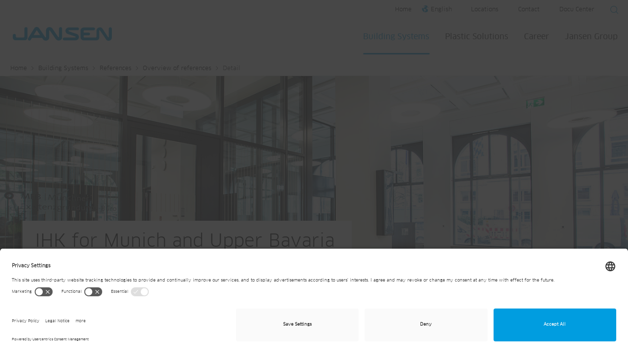

--- FILE ---
content_type: text/html; charset=utf-8
request_url: https://www.jansen.com/en/building-systems-profile-systems-steel/references/overview-of-references/detail/ihk-for-munich-and-upper-bavaria.html
body_size: 22429
content:
<!DOCTYPE html>
<!--[if IE 9]><html dir="ltr" lang="en-GB"><![endif]-->
<!--[if IE 10]><html dir="ltr" lang="en-GB"><![endif]-->
<!--[if (gt IE 10)|!(IE)]><!--><html dir="ltr" lang="en-GB"><!--<![endif]-->
<head>

<meta charset="utf-8">
<!-- 
	Integrated with <3 by Next AG | www.nextag.ch | info at nextag dot ch

	This website is powered by TYPO3 - inspiring people to share!
	TYPO3 is a free open source Content Management Framework initially created by Kasper Skaarhoj and licensed under GNU/GPL.
	TYPO3 is copyright 1998-2026 of Kasper Skaarhoj. Extensions are copyright of their respective owners.
	Information and contribution at https://typo3.org/
-->

<base href="https://www.jansen.com/">

<title>IHK for Munich and Upper Bavaria - References steel systems: Jansen</title>
<meta http-equiv="x-ua-compatible" content="IE=edge" />
<meta name="generator" content="TYPO3 CMS" />
<meta name="description" content="Discover our references in the field of steel systems: IHK für München und Oberbayern DE-München - References steel systems -Jansen AG" />
<meta name="keywords" content="IHK for Munich and Upper Bavaria, Munich" />
<meta name="robots" content="index, follow" />
<meta name="viewport" content="width=device-width, initial-scale=1" />
<meta property="og:title" content="IHK for Munich and Upper Bavaria - References steel systems " />
<meta property="og:type" content="article" />
<meta property="og:url" content="https://www.jansen.com/en/building-systems-profile-systems-steel/references/overview-of-references/detail/ihk-for-munich-and-upper-bavaria.html" />
<meta property="og:image" content="https://www.jansen.com/fileadmin/_processed_/5/f/csm_IHK_M%C3%BCnchen_DE_Jansen-AG_01_c09ae88d30.jpg" />
<meta property="og:image:width" content="500" />
<meta property="og:image:height" content="334" />
<meta property="og:description" content="Discover our references in the field of steel systems: IHK für München und Oberbayern DE-München - References steel systems -Jansen AG" />
<meta property="og:site_name" content="Jansen" />
<meta name="twitter:card" content="summary" />
<meta name="revisit-after" content="2 days" />

<link rel="stylesheet" type="text/css" href="/typo3temp/assets/compressed/merged-7f017330b3b72192f63a493a8a240fe2-82ca6f27cd44257970138e5300790e8b.css?1767707606" media="all">
<link rel="stylesheet" type="text/css" href="/typo3temp/assets/compressed/merged-92d060e48ce70d26419bdac85e9d6752-0018a4b7e509855dfdf25b8202e6d6f8.css?1768834766" media="all">


<script src="/typo3temp/assets/compressed/merged-470b0953f2ee5d2378e06e1cca66b6a3-4891e8975a7438e509a45cb33999b24e.min.js?1747209040"></script>
<script src="https://maps.googleapis.com/maps/api/js?key=AIzaSyDnGcdrqhxhR3yVDCQTmdFBCqsqjEUbRTs"></script>
<script src="/typo3temp/assets/compressed/merged-61ad38db136c421b882d52df029662fa-1e54395f3cb9f42da52d9f7b76d7abc0.min.js?1747209040"></script>


<link rel="apple-touch-icon" sizes="180x180" href="/typo3conf/ext/next/Resources/Public/Images/Icons/apple-touch-icon.png">
<link rel="icon" type="image/png" sizes="32x32" href="/typo3conf/ext/next/Resources/Public/Images/Icons/favicon-32x32.png">
<link rel="icon" type="image/png" sizes="16x16" href="/typo3conf/ext/next/Resources/Public/Images/Icons/favicon-16x16.png">
<link rel="manifest" href="/typo3conf/ext/next/Resources/Public/Images/Icons/manifest.json">
<link rel="mask-icon" href="/typo3conf/ext/next/Resources/Public/Images/Icons/safari-pinned-tab.svg" color="#5bbad5">
<link rel="shortcut icon" href="/typo3conf/ext/next/Resources/Public/Images/Icons/favicon.ico">
<meta name="msapplication-config" content="/typo3conf/ext/next/Resources/Public/Images/Icons/browserconfig.xml">
<meta name="theme-color" content="#ffffff">            <!-- Matomo Tag Manager -->
            <script type="text/plain" data-usercentrics="Matomo (self hosted)">
            (function () {
            "use strict";
            var _mtm = (window._mtm = window._mtm || []);
            _mtm.push({ "mtm.startTime": new Date().getTime(), event: "mtm.Start" });
            var d = document,
                g = d.createElement("script"),
                s = d.getElementsByTagName("script")[0];
            g.async = true;
            g.src = "https://jansen.opsone-analytics.ch/js/container_HNApfhHC.js";
            s.parentNode.insertBefore(g, s);
            })();
            </script>
            <!-- End Matomo Tag Manager -->

            <!-- BEGIN Usercentrics related code -->
            <link rel="preconnect" href="//app.usercentrics.eu">
            <link rel="preconnect" href="//api.usercentrics.eu">
            <link rel="preconnect" href="//privacy-proxy.usercentrics.eu">
            <link rel="preload" href="//app.usercentrics.eu/browser-ui/latest/loader.js" as="script">
            <link rel="preload" href="//privacy-proxy.usercentrics.eu/latest/uc-block.bundle.js" as="script">
            <script id="usercentrics-cmp" src="https://app.usercentrics.eu/browser-ui/latest/loader.js" data-settings-id="nBE35mYxc" async></script>
            <!-- END Usercentrics related code -->            <script defer="true">
                (function(w,d,s,l,i){
                    var g=w[l] ? '&s='+w[l]:'', f=d.getElementsByTagName(s)[0], j=d.createElement(s);
                    j.async=true,j.src='https://dntfctn.com/stm.js?id='+i+g;
                    j.referrerPolicy='no-referrer-when-downgrade';
                    f.parentNode.insertBefore(j,f);
                })(window,document,'script','name','V5j1N1i2B7Z9')
            </script>

        
        
    
<link rel="canonical" href="https://www.jansen.com/en/building-systems-profile-systems-steel/references/overview-of-references/detail/ihk-for-munich-and-upper-bavaria.html"/>

<link rel="alternate" hreflang="de-CH" href="https://www.jansen.com/de/building-systems-stahlprofilsysteme/referenzen/referenzuebersicht/detail/ihk-fuer-muenchen-und-oberbayern.html"/>
<link rel="alternate" hreflang="en-GB" href="https://www.jansen.com/en/building-systems-profile-systems-steel/references/overview-of-references/detail/ihk-for-munich-and-upper-bavaria.html"/>
<link rel="alternate" hreflang="fr-FR" href="https://www.jansen.com/fr/building-systems-systems-de-profiles-acier/references/apercu-des-references/detail/ihk-pour-munich-et-haute-baviere.html"/>
<link rel="alternate" hreflang="it-CH" href="https://www.jansen.com/it/building-systems-sistema-profili-acciaio/referenze/panoramica-delle-referenze/detail/ihk-per-monaco-di-baviera-e-alta-baviera.html"/>
<link rel="alternate" hreflang="x-default" href="https://www.jansen.com/de/building-systems-stahlprofilsysteme/referenzen/referenzuebersicht/detail/ihk-fuer-muenchen-und-oberbayern.html"/>
<!-- This site is optimized with the Yoast SEO for TYPO3 plugin - https://yoast.com/typo3-extensions-seo/ -->
<script type="application/ld+json">[{"@context":"https:\/\/www.schema.org","@type":"BreadcrumbList","itemListElement":[{"@type":"ListItem","position":1,"item":{"@id":"https:\/\/www.jansen.com\/en\/index.html","name":"Home"}},{"@type":"ListItem","position":2,"item":{"@id":"https:\/\/www.jansen.com\/en\/building-systems-profile-systems-steel.html","name":"Building Systems"}},{"@type":"ListItem","position":3,"item":{"@id":"https:\/\/www.jansen.com\/en\/building-systems-profile-systems-steel\/references.html","name":"References"}},{"@type":"ListItem","position":4,"item":{"@id":"https:\/\/www.jansen.com\/en\/building-systems-profile-systems-steel\/references\/overview-of-references.html","name":"Overview of references"}},{"@type":"ListItem","position":5,"item":{"@id":"https:\/\/www.jansen.com\/en\/building-systems-profile-systems-steel\/references\/overview-of-references\/detail.html","name":"Detail"}}]}];</script>
</head>
<body class="uid-159" itemscope itemtype="http://schema.org/WebPage">


    
    
    <div class="page-wrapper default">
        
                
<header id="header-area" class="l-header" itemscope itemtype="http://schema.org/WPHeader">
    <nav class="navbar navbar-default" itemscope itemtype="http://schema.org/SiteNavigationElement">
        <div class="header-top">
            <div class="container-fluid">
                <div class="row">
                    <div class="collapse navbar-collapse pull-right">
                        <nav class="navigation-home pull-left">
                            <a href="/en/index.html">Home</a>
                        </nav>

                        <nav class="navigation-language-modal pull-left">
                            
                            
                                    
                                            
                                        
                                
                            <button type="button" class="btn btn-language-modal">
                                <span class="btn-language-modal__icon">
                                    <img src="/typo3conf/ext/next/Resources/Public/Images/language-modal/globe.svg" height="24" width="24" alt="Country flag English" title="English">
                                </span>
                                <span class="btn-language-modal__name">
                                    English
                                </span>
                            </button>
                        </nav>

                        
                            <nav class="navbar-collapse collapsed navigation-meta pull-left">
                                <ul class="nav nav-meta"><li class="nav-uid-4481 first"><a href="/en/jansen-group/locations.html" title="Locations">Locations</a></li><li class="nav-uid-4477"><a href="/en/jansen-group/contact.html" title="Contact">Contact</a></li><li class="nav-uid-5059 last"><a href="https://docucenter.jansen.com" target="_blank" title="Docu Center">Docu Center</a></li></ul>
                            </nav>
                        
                        
                        <div class="pull-right">
                            
    

            <div id="c22916" class="frame frame-default frame-type-list frame-layout-0">
                
                
                    



                
                
                    

	



                
                

    
        
<div class="tx_solr header">
	
	
	<div class="tx-solr-search-form tx-solr-header-search-form">
		<form method="get" id="tx-solr-search-form-pi-results" action="/en/search.html" data-suggest="/en/search?type=7384" data-suggest-header="Top Results" accept-charset="utf-8">
			<div class="input-group">
				

				<input type="text" class="tx-solr-q js-solr-q tx-solr-suggest form-control input-sm" name="tx_solr[q]" value="" placeholder="Search" />
				<span class="input-group-btn">
					<button class="btn btn-default tx-solr-submit" type="submit" aria-label="Suche starten">
                        <i class="btr bt-search" aria-hidden="true"></i>
					</button>
				</span>
			</div>
		</form>
	</div>



</div>
    


                
                    



                
                
                    



                
            </div>

        


                        </div>
                    </div>
                </div>
            </div>
        </div>
        <div class="container-fluid">
            <div class="row">
                <div class="col-md-12">
                    <div class="navbar-header">
                        <a class="navbar-toggle collapsed" href="#mobileMainNav">
                            <span class="icon-bar icon-bar-one"></span>
                            <span class="icon-bar icon-bar-two"></span>
                            <span class="icon-bar icon-bar-three"></span>
                            <span class="sr-only">Toggle navigation</span>
                        </a>
                        <ul id="mobileButtons"><li><a href="/en/index.html" title="Startseite"><i class="btr bt-home"></i></a></li><li><a href="https://www.jansen.com/en/downloadcenter.html#/language/en" target="_blank" title="Downloads"><i class="btr bt-download"></i></a></li><li><a href="/en/jansen-group/locations.html" title="Standorte"><i class="btr bt-map-marker"></i></a></li></ul>
                        <a href="/en/building-systems-profile-systems-steel.html" class="navbar-brand main-logo" title="Jansen AG">        <svg id="jansen-logo-main" xmlns="http://www.w3.org/2000/svg" viewBox="0 0 300.19998 41.6">
            <path d="m170.7,9.8h25.60001c2.39999,0,4.3-1.9,4.3-4.2s-1.89999-4.2-4.3-4.2h-25.10001c-8.39999,0-11.60001,5.9-11.60001,10.2,0,4.2,3.10001,8.4,6.89999,9.7,3.89999,1.3,21.5,6.9,22.60001,7.4,1,.4,1.3,1.2,1.3,1.7s-.39999,1.6-1.8,1.6h-32.8c-2.39999,0-4.3,1.9-4.3,4.2s1.89999,4.2,4.3,4.2h34.09999c6.5,0,10.5-5,10.5-9.5,0-2.8-1.3-8-6.89999-9.8-7-2.3-21.39999-7.3-23.3-7.9-1.79997-.8-1.39998-3.4.50002-3.4ZM40.1.4c-2.6,0-4.7,2.1-4.7,4.7v23.8c0,1.7-1.3,3-3,3H12.4c-1.7,0-3-1.3-3-3v-3.7c0-2.3-2.1-4.2-4.7-4.2s-4.7,1.9-4.7,4.2v6.7c0,4.6,3.8,8.4,8.4,8.4h27.8c4.6,0,8.4-3.8,8.4-8.4V5.1c.2-2.6-1.89999-4.7-4.49999-4.7,0,0-.00001,0-.00001,0Zm104.69999,0c-2.60001,0-4.7,2.1-4.7,4.7v24.8c0,.7-.60001,1.3-1.3,1.3-.5,0-.89999-.4-1.2-.8-1-1.5-15.7-22.9-17.39999-25.4S115.89999.4,111.2.4c-7.1,0-10.39998,5.6-10.39998,9.1v20.7c0,.7-.60001,1.3-1.3,1.3-.4,0-.8-.1-1-.5-.2-.3-18.5-27-18.5-27-1.8-2.4-4-4-7.4-4-3.1,0-5.8,1.6-7.4,4l-18.8,30.4c-1.2,2-.4,4.7,1.8,6s5,.8,6.2-1.2l3.9-6.3h30.3l1.5,2.2c2.4,3.5,5.2,6.3,9.4,6.3,6.7,0,10.7-4.4,10.7-9V11.50001c0-1.1,1.5-1.8,2.3-.6,0,0,13.7,19.9,16.89999,24.4,3.19998,4.5,6.3,5.8,10.2,5.8,4.89999,0,9.89999-3.8,9.89999-9.2V5.10001c0-2.60001-2.09999-4.70001-4.7-4.70001h-.00002ZM63.4,24.6l9.3-15.1,10.2,15.1h-19.5ZM300.19998,5.2c0-2.3-2.10001-4.2-4.60001-4.2-2.60001,0-4.70001,1.9-4.70001,4.2v25.1c0,.7-.60001,1.1-1.20001,1.1-.70001,0-.89999-.5-1.29999-1-.60001-.9-14.39999-21.9-16.70001-25.4-2.10001-3.1-4.70001-3.8-7.20001-3.8-6.89999,0-10.89999,5-10.89999,9.2v18.9c0,1.3-.89999,2.6-2.5,2.6h-33.89999c-1.5,0-2.60001-1.2-2.60001-2.6v-2.4c0-.8.7-1.5,1.5-1.5h13.70006c2.39999,0,4.3-1.9,4.3-4.2s-1.89999-4.2-4.29999-4.2h-13.7c-.8,0-1.5-.7-1.5-1.5v-2.9c0-1.4,1.2-2.6,2.60001-2.6h27.7c2.39999,0,4.29999-1.9,4.29999-4.2s-1.89999-4.2-4.29999-4.2h-29.2c-6.8,0-10.39999,4.8-10.39999,9.3v20.1c0,6.2,5.3,9.6,9.5,9.6h37.2c7.10001,0,9.99997-3.9,9.99997-9.2V11.2c0-1.3,1.29999-1.6,2.10001-.6,2,2.6,17.79999,25.8,19.20001,28,1.10001,1.7,3.70001,3,7,3,6.10001,0,9.79999-4.7,9.79999-9.4,0,0,.09998-27,.09998-27Z" style="fill: #009fe3; stroke-width: 0px;"/>
        </svg></a>
                    </div>
                    
                            <nav id="navbar" class="navigation-main navbar-main navbar-collapse collapse" itemscope itemtype="http://schema.org/SiteNavigationElement">
                                <ul class="nav nav-main navbar-nav level-1"><li class="nav-uid-56 dropdown mega-dropdown active first"><ul class="level-2 dropdown-menu mega-dropdown-menu"><li><div class="container-fluid nav-container">
    

            <div id="c12359" class="frame frame-default frame-type-nextgrid_grid4col frame-layout-0">
                
                
                    



                
                
                    

	



                
                

    
    


    
        

<div class="row">
    
        
            <div class="col-info col-md-2">
                <div class="nav-ul">
    

            <div id="c12357" class="frame frame-default frame-type-text frame-layout-650">
                
                
                    



                
                
                
    <div class="ce-text">
        <div class="ce-bodytext">
            

	



            <p></p><ul> 	<li><a href="/en/building-systems-profile-systems-steel/contact.html">Contact</a></li> 	<li><a href="/en/building-systems-profile-systems-steel/worldwide-sales-network.html">Worldwide sales network</a></li> </ul>
        </div>
    </div>

                
                    



                
                
                    



                
            </div>

        

</div>
            </div>
        
    
        
            <div class="col-md-4">
                
    

            <div id="c35705" class="frame frame-default frame-type-nextgrid_grid2col frame-layout-0">
                
                
                    



                
                
                    

	



                
                

    
    


    
        

<div class="row">
    
        
            <div class="col-md-6">
                
    

            <div id="c35997" class="frame frame-default frame-type-menu_pages frame-layout-0">
                
                
                    



                
                
                    

	
        

	
			<div class="h5 ">
				<a href="/en/building-systems-profile-systems-steel/products.html">Products</a>
            </div>
		



        



        



	



                
                

    
        <ul>
            
                <li>
                    <a href="/en/building-systems-profile-systems-steel/products/door-systems/#/system/door_systems" target="_top" title="Door systems">
                        <span>Door systems</span>
                    </a>
                </li>
            
                <li>
                    <a href="/en/building-systems-profile-systems-steel/products/window-systems-in-steel-aluminium-wood.html#/system/window_systems" target="_top" title="Window systems">
                        <span>Window systems</span>
                    </a>
                </li>
            
                <li>
                    <a href="/en/building-systems-profile-systems-steel/products/folding-and-sliding-systems-in-steel-aluminium-wood.html#/system/folding_and_sliding_doors" target="_top" title="Folding and sliding systems">
                        <span>Folding and sliding systems</span>
                    </a>
                </li>
            
                <li>
                    <a href="/en/building-systems-profile-systems-steel/products/facade-systems-in-steel-aluminium.html#/system/facade_systems" target="_top" title="Facades systems">
                        <span>Facades systems</span>
                    </a>
                </li>
            
                <li>
                    <a href="/en/building-systems-profile-systems-steel/products/customized-solutions.html" title="Customized Solutions">
                        <span>Customized Solutions</span>
                    </a>
                </li>
            
        </ul>
    


                
                    



                
                
                    



                
            </div>

        


            </div>
        
    
        
            <div class="col-md-6">
                
    

            <div id="c63053" class="frame frame-default frame-type-menu_pages frame-layout-0">
                
                
                    



                
                
                    

	
        

	
			<div class="h5 ">
				<a href="/en/building-systems-profile-systems-steel/services-steel-systems.html">Services</a>
            </div>
		



        



        



	



                
                

    
        <ul>
            
                <li>
                    <a href="/en/building-systems-profile-systems-steel/services-steel-systems/technical-support-steel-systems/large-scale-projects.html" title="Technical consulting">
                        <span>Technical consulting</span>
                    </a>
                </li>
            
                <li>
                    <a href="/en/building-systems-profile-systems-steel/services-steel-systems/processing/bent-steel-profiles.html" title="Bent steel profiles">
                        <span>Bent steel profiles</span>
                    </a>
                </li>
            
                <li>
                    <a href="/en/building-systems-profile-systems-steel/services-steel-systems/planning-bim-steel-systems.html" title="BIM">
                        <span>BIM</span>
                    </a>
                </li>
            
                <li>
                    <a href="/en/building-systems-profile-systems-steel/services-steel-systems/processing/workshop-design.html" title="Workshop design">
                        <span>Workshop design</span>
                    </a>
                </li>
            
                <li>
                    <a href="/en/building-systems-profile-systems-steel/services-steel-systems/technical-support-steel-systems/technology-centre.html" title="Technology Centre">
                        <span>Technology Centre</span>
                    </a>
                </li>
            
                <li>
                    <a href="/en/building-systems-profile-systems-steel/services-steel-systems/technical-support-steel-systems/janisoft-design-software.html" title="Design software">
                        <span>Design software</span>
                    </a>
                </li>
            
                <li>
                    <a href="/en/building-systems/services/processing.html" title="Machines and fabrication aids">
                        <span>Machines and fabrication aids</span>
                    </a>
                </li>
            
                <li>
                    <a href="/en/building-systems-profile-systems-steel/services-steel-systems/training-department.html" title="Training">
                        <span>Training</span>
                    </a>
                </li>
            
                <li>
                    <a href="/en/building-systems-profile-systems-steel/services-steel-systems/technical-support-steel-systems/maintenance.html" title="Maintenance">
                        <span>Maintenance</span>
                    </a>
                </li>
            
                <li>
                    <a href="/en/building-systems-profile-systems-steel/services-steel-systems/technical-support-steel-systems/spare-parts.html" title="Spare parts">
                        <span>Spare parts</span>
                    </a>
                </li>
            
        </ul>
    


                
                    



                
                
                    



                
            </div>

        


            </div>
        
    
</div>


    





                
                    



                
                
                    



                
            </div>

        


            </div>
        
    
        
            <div class="col-md-2">
                
    

            <div id="c63072" class="frame frame-default frame-type-menu_pages frame-layout-0">
                
                
                    



                
                
                    

	
        

	
			<div class="h5 ">
				<a href="/en/building-systems-profile-systems-steel/topics.html">Topics</a>
            </div>
		



        



        



	



                
                

    
        <ul>
            
                <li>
                    <a href="/en/building-systems-profile-systems-steel/topics/material-of-masterpieces.html" title="Advantages of Steel Systems">
                        <span>Advantages of Steel Systems</span>
                    </a>
                </li>
            
                <li>
                    <a href="/en/building-systems-profile-systems-steel/topics/sustainability.html" title="Sustainability">
                        <span>Sustainability</span>
                    </a>
                </li>
            
                <li>
                    <a href="/en/building-systems-profile-systems-steel/topics/design.html" title="Design">
                        <span>Design</span>
                    </a>
                </li>
            
                <li>
                    <a href="/en/building-systems-profile-systems-steel/themen/safety-and-security.html" title="Safety and security">
                        <span>Safety and security</span>
                    </a>
                </li>
            
                <li>
                    <a href="/en/building-systems-profile-systems-steel/topics/refurbishment.html" title="Refurbishment">
                        <span>Refurbishment</span>
                    </a>
                </li>
            
        </ul>
    


                
                    



                
                
                    



                
            </div>

        


            </div>
        
    
        
            <div class="col-md-2">
                
    

            <div id="c63076" class="frame frame-default frame-type-menu_pages frame-layout-0">
                
                
                    



                
                
                    

	
        

	
			<div class="h5 ">
				Resources & Tools
            </div>
		



        



        



	



                
                

    
        <ul>
            
                <li>
                    <a href="/en/building-systems-profile-systems-steel/references/overview-of-references.html" title="References">
                        <span>References</span>
                    </a>
                </li>
            
                <li>
                    <a href="/en/building-systems-profile-systems-steel/download-center.html" title="Downloads">
                        <span>Downloads</span>
                    </a>
                </li>
            
                <li>
                    <a href="/en/building-systems-stahlprofilsysteme/themen/virtual-showroom.html" title="Virtual Showroom">
                        <span>Virtual Showroom</span>
                    </a>
                </li>
            
                <li>
                    <a href="/en/building-systems-profile-systems-steel/services-steel-systems/docu-center.html" title="Jansen Docu Center">
                        <span>Jansen Docu Center</span>
                    </a>
                </li>
            
                <li>
                    <a href="/en/building-systems-profile-systems-steel/topics/scale-magazine.html" title="SCALE Magazine">
                        <span>SCALE Magazine</span>
                    </a>
                </li>
            
                <li>
                    <a href="/en/news.html" title="News &amp; Events">
                        <span>News &amp; Events</span>
                    </a>
                </li>
            
                <li>
                    <a href="/en/media.html" title="Media">
                        <span>Media</span>
                    </a>
                </li>
            
        </ul>
    


                
                    



                
                
                    



                
            </div>

        


            </div>
        
    
</div>


    





                
                    



                
                
                    



                
            </div>

        

</div></li></ul><a href="/en/building-systems-profile-systems-steel.html" title="Steel profile systems for windows, doors &amp; facades. As part of the architecture &amp; metalwork industry we convince architects &amp; fabricators worldwide." class="dropdown-toggle">Building Systems</a></li><li class="nav-uid-64 dropdown mega-dropdown"><ul class="level-2 dropdown-menu mega-dropdown-menu"><li><div class="container-fluid nav-container">
    

            <div id="c70273" class="frame frame-default frame-type-nextgrid_grid6col frame-layout-0">
                
                
                    



                
                
                    

	



                
                

    
    


    
        

<div class="row">
    
        
            <div class="col-info col-md-2">
                <div class="nav-ul">
    

            <div id="c70294" class="frame frame-default frame-type-text frame-layout-650">
                
                
                    



                
                
                
    <div class="ce-text">
        <div class="ce-bodytext">
            

	



            <p></p><ul> 	<li><a href="/en/plastic-solutions/contact.html">Contact</a></li> 	<li><a href="/en/plastic-solutions/worldwide-sales-network.html">Worldwide sales network</a></li> </ul>
        </div>
    </div>

                
                    



                
                
                    



                
            </div>

        

</div>
            </div>
        
    
        
            <div class="col-md-2">
                
    

            <div id="c70275" class="frame frame-default frame-type-menu_pages frame-layout-0">
                
                
                    



                
                
                    

	
        

	
			<div class="h5 ">
				<a href="/en/plastic-solutions/produkte/water-management.html">Water management</a>
            </div>
		



        



        



	



                
                

    
        <ul>
            
                <li>
                    <a href="/en/plastic-solutions/produkte/water-management.html" title="Water management">
                        <span>Water management</span>
                    </a>
                </li>
            
                <li>
                    <a href="/en/plastic-solutions/products/drainage/pipe-systems.html#/systems/drainage" target="_top" title="Drainage pipe systems">
                        <span>Drainage pipe systems</span>
                    </a>
                </li>
            
                <li>
                    <a href="https://www.jansen.com/en/plastic-solutions/products/drainage/manhole-systems.html#/systems/drainage/application/manifold_chamber" target="_top" title="Manifold Chambers">
                        <span>Manifold Chambers</span>
                    </a>
                </li>
            
                <li>
                    <a href="/en/plastic-solutions/products/drainage/double-walled-systems.html#/systems/service_pipes-drainage/application/double_wall" target="_top" title="Double-walled systems">
                        <span>Double-walled systems</span>
                    </a>
                </li>
            
                <li>
                    <a href="/en/plastic-solutions/products/drainage/rainwater-management.html#/systems/drainage/application/rainwater_management" target="_top" title="Rainwater management">
                        <span>Rainwater management</span>
                    </a>
                </li>
            
                <li>
                    <a href="/en/plastic-solutions/products/service-pipes/drinking-water-supply.html" title="Drinking water supply">
                        <span>Drinking water supply</span>
                    </a>
                </li>
            
        </ul>
    


                
                    



                
                
                    



                
            </div>

        


            </div>
        
    
        
            <div class="col-md-2">
                
    

            <div id="c70276" class="frame frame-default frame-type-menu_pages frame-layout-0">
                
                
                    



                
                
                    

	
        

	
			<div class="h5 ">
				<a href="/en/plastic-solutions/products/services-installations-heating-sanitary-air-conditioning.html">Services installations</a>
            </div>
		



        



        



	



                
                

    
        <ul>
            
                <li>
                    <a href="/en/plastic-solutions/products/services-installations-heating-sanitary-air-conditioning.html" title="Services installations">
                        <span>Services installations</span>
                    </a>
                </li>
            
                <li>
                    <a href="/en/plastic-solutions/products/services-installations-heating-sanitary-air-conditioning/heating.html" title="Heating">
                        <span>Heating</span>
                    </a>
                </li>
            
                <li>
                    <a href="/en/plastic-solutions/products/services-installations-heating-sanitary-air-conditioning/sanitary.html" title="Sanitary">
                        <span>Sanitary</span>
                    </a>
                </li>
            
                <li>
                    <a href="/en/plastic-solutions/products/services-installations-heating-sanitary-air-conditioning/air-conditioning.html" title="Air-conditioning">
                        <span>Air-conditioning</span>
                    </a>
                </li>
            
        </ul>
    


                
                    



                
                
                    



                
            </div>

        


            </div>
        
    
        
            <div class="col-md-2">
                
    

            <div id="c70277" class="frame frame-default frame-type-menu_pages frame-layout-0">
                
                
                    



                
                
                    

	
        

	
			<div class="h5 ">
				<a href="/en/plastic-solutions/products/geothermal-energy.html">Geothermal</a>
            </div>
		



        



        



	



                
                

    
        <ul>
            
                <li>
                    <a href="/en/plastic-solutions/products/geothermal-energy.html" title="Geothermal energy">
                        <span>Geothermal energy</span>
                    </a>
                </li>
            
                <li>
                    <a href="/en/plastic-solutions/products/geothermal-energy/thermal-earth-probes.html#/systems/geothermal_energy/application/thermal_earth_probes" target="_top" title="Thermal earth probes">
                        <span>Thermal earth probes</span>
                    </a>
                </li>
            
                <li>
                    <a href="/en/plastic-solutions/products/geothermal-energy/collector-systems.html#/systems/geothermal_energy/application/collectors" target="_top" title="Collector systems">
                        <span>Collector systems</span>
                    </a>
                </li>
            
                <li>
                    <a href="https://www.jansen.com/en/plastic-solutions/products/geothermal-energy/manifold-systems.html#/systems/geothermal_energy/application/manifolds" target="_top" title="Manifold systems">
                        <span>Manifold systems</span>
                    </a>
                </li>
            
                <li>
                    <a href="/en/plastic-solutions/products/geothermal-energy/accessories.html#/systems/geothermal_energy/application/accessories" target="_top" title="Accessories">
                        <span>Accessories</span>
                    </a>
                </li>
            
                <li>
                    <a href="/en/plastic-solutions/count-on-us-during-planning-processing-and-also-afterwards/plastics-apparatus-engineering.html" title="Plastics apparatus engineering">
                        <span>Plastics apparatus engineering</span>
                    </a>
                </li>
            
        </ul>
    


                
                    



                
                
                    



                
            </div>

        


            </div>
        
    
        
            <div class="col-md-2">
                
    

            <div id="c70278" class="frame frame-default frame-type-menu_pages frame-layout-0">
                
                
                    



                
                
                    

	
        

	
			<div class="h5 ">
				<a href="/en/plastic-solutions/a-pioneering-spirit-going-back-decades/plastic-profile.html">Profile extrusion</a>
            </div>
		



        



        



	



                
                

    
        <ul>
            
                <li>
                    <a href="/en/plastic-solutions/a-pioneering-spirit-going-back-decades/plastic-profile.html" title="Plastic profile">
                        <span>Plastic profile</span>
                    </a>
                </li>
            
                <li>
                    <a href="/en/plastic-solutions/a-pioneering-spirit-going-back-decades.html" title="Competences">
                        <span>Competences</span>
                    </a>
                </li>
            
                <li>
                    <a href="/en/plastic-solutions/a-pioneering-spirit-going-back-decades/polymer-materials.html" title="Polymer materials">
                        <span>Polymer materials</span>
                    </a>
                </li>
            
                <li>
                    <a href="/en/plastic-solutions/a-pioneering-spirit-going-back-decades/technology-partnership.html" title="Technology partnership">
                        <span>Technology partnership</span>
                    </a>
                </li>
            
        </ul>
    


                
                    



                
                
                    



                
            </div>

        


            </div>
        
    
        
            <div class="col-md-2">
                
    

            <div id="c70279" class="frame frame-default frame-type-menu_pages frame-layout-0">
                
                
                    



                
                
                    

	
        

	
			<div class="h5 ">
				Resources & Tools
            </div>
		



        



        



	



                
                

    
        <ul>
            
                <li>
                    <a href="/en/plastic-solutions/references/overview-of-references.html" title="References">
                        <span>References</span>
                    </a>
                </li>
            
                <li>
                    <a href="/en/plastic-solutions/download-center.html" title="Downloads">
                        <span>Downloads</span>
                    </a>
                </li>
            
                <li>
                    <a href="/en/news.html" title="News &amp; Events">
                        <span>News &amp; Events</span>
                    </a>
                </li>
            
                <li>
                    <a href="/en/media.html" title="Media">
                        <span>Media</span>
                    </a>
                </li>
            
                <li>
                    <a href="/en/plastic-solutions/count-on-us-during-planning-processing-and-also-afterwards.html" title="Services">
                        <span>Services</span>
                    </a>
                </li>
            
                <li>
                    <a href="/en/plastic-solutions-kunststoffsysteme/themen/sustainability-responsibility-for-tomorrow.html" title="Sustainability">
                        <span>Sustainability</span>
                    </a>
                </li>
            
        </ul>
    


                
                    



                
                
                    



                
            </div>

        


            </div>
        
    
</div>


    





                
                    



                
                
                    



                
            </div>

        

</div></li></ul><a href="/en/plastic-solutions.html" title="Our profile and plastic systems are known for their quality, reliability, safety and cost efficiency – even under extreme conditions." class="dropdown-toggle">Plastic Solutions</a></li><li class="nav-uid-57 dropdown mega-dropdown"><ul class="level-2 dropdown-menu mega-dropdown-menu"><li><div class="container-fluid nav-container">
    

            <div id="c1982" class="frame frame-default frame-type-nextgrid_grid4col frame-layout-0">
                
                
                    



                
                
                    

	



                
                

    
    


    
        

<div class="row">
    
        
            <div class="col-info col-md-2">
                <div class="nav-ul">
    

            <div id="c1979" class="frame frame-default frame-type-text frame-layout-650">
                
                
                    



                
                
                
    <div class="ce-text">
        <div class="ce-bodytext">
            

	



            <p></p><ul> 	<li><a href="/en/jansen-group/contact.html">Contact</a></li> 	<li><a href="/en/career/jansen-as-employer-and-training-provider.html">To the career page</a></li> </ul>
        </div>
    </div>

                
                    



                
                
                    



                
            </div>

        

</div>
            </div>
        
    
        
            <div class="col-md-3">
                
    

            <div id="c1981" class="frame frame-default frame-type-menu_sitemap_pages frame-layout-0">
                
                
                    



                
                
                    

	
        

	
			<div class="h5 ">
				<a href="/en/career/jansen-as-employer-and-training-provider.html">Working with Jansen</a>
            </div>
		



        



        



	



                
                

	

	
		<ul>
			
				<li id="menuItem264" class="">

					<a href="/en/career/jansen-as-employer-and-training-provider/experienced-specialist-personnel.html"  title="Experienced &amp; specialist personnel" class=" ">
						<span>Experienced &amp; specialist personnel</span>
					</a>
					

	


				</li>
			
				<li id="menuItem575" class="">

					<a href="https://www.jansen.com/"  title="Apprentices" class=" ">
						<span>Apprentices</span>
					</a>
					

	


				</li>
			
				<li id="menuItem562" class="">

					<a href="/en/career/jansen-as-employer-and-training-provider/management-position.html"  title="Management position" class=" ">
						<span>Management position</span>
					</a>
					

	


				</li>
			
		</ul>
	




                
                    



                
                
                    



                
            </div>

        



    

            <div id="c24861" class="frame frame-default frame-type-text frame-layout-0">
                
                
                    



                
                
                
    <div class="ce-text">
        <div class="ce-bodytext">
            

	



            <p><a href="https://jobs.jansen.com/eng?filter[countr][]=New%20York%20(US)&amp;filter[countr][]=Breda%20(NL)&amp;filter[countr][]=Istanbul%20(TR)" target="_self" class="link-buttonstyle">Vacancies</a></p>
        </div>
    </div>

                
                    



                
                
                    



                
            </div>

        


            </div>
        
    
        
            <div class="col-md-3">
                
    

            <div id="c1975" class="frame frame-default frame-type-menu_sitemap_pages frame-layout-0">
                
                
                    



                
                
                    

	
        

	
			<div class="h5 ">
				<a href="/en/career/further-education-jansen-academy.html">Jansen Academy</a>
            </div>
		



        



        



	



                
                

	

	
		<ul>
			
				<li id="menuItem270" class="">

					<a href="/en/career/further-education-jansen-academy.html"  title="Initial and further training" class=" ">
						<span>Initial and further training</span>
					</a>
					

	


				</li>
			
		</ul>
	




                
                    



                
                
                    



                
            </div>

        


            </div>
        
    
        
            <div class="col-md-3">
                
            </div>
        
    
</div>


    





                
                    



                
                
                    



                
            </div>

        

</div></li></ul><a href="/en/career.html" title="Your professional career at Jansen: we are looking for employees that share our vision and advance our company. Are you interested in a job at Jansen?" class="dropdown-toggle">Career</a></li><li class="nav-uid-160 dropdown mega-dropdown last"><ul class="level-2 dropdown-menu mega-dropdown-menu"><li><div class="container-fluid nav-container">
    

            <div id="c64038" class="frame frame-default frame-type-nextgrid_grid4col frame-layout-0">
                
                
                    



                
                
                    

	



                
                

    
    


    
        

<div class="row">
    
        
            <div class="col-info col-md-2">
                <div class="nav-ul">
    

            <div id="c64070" class="frame frame-default frame-type-text frame-layout-650">
                
                
                    



                
                
                
    <div class="ce-text">
        <div class="ce-bodytext">
            

	



            <p></p><ul> 	<li><a href="/en/jansen-group/contact.html">Contact</a></li> 	<li><a href="/en/jansen-group/locations.html">Locations</a></li> </ul>
        </div>
    </div>

                
                    



                
                
                    



                
            </div>

        

</div>
            </div>
        
    
        
            <div class="col-md-2">
                
    

            <div id="c64263" class="frame frame-default frame-type-menu_pages frame-layout-0">
                
                
                    



                
                
                    

	
        

	
			<div class="h5 ">
				<a href="/en/jansen-group.html">About us</a>
            </div>
		



        



        



	



                
                

    
        <ul>
            
                <li>
                    <a href="/en/jansen-group/divisions.html" title="Divisions">
                        <span>Divisions</span>
                    </a>
                </li>
            
                <li>
                    <a href="/en/jansen-group/management.html" title="Management">
                        <span>Management</span>
                    </a>
                </li>
            
                <li>
                    <a href="/en/jansen-group/history.html" title="History">
                        <span>History</span>
                    </a>
                </li>
            
                <li>
                    <a href="/en/jansen-group/worldwide-sales-network.html" title="Worldwide sales network">
                        <span>Worldwide sales network</span>
                    </a>
                </li>
            
                <li>
                    <a href="/en/jansen-group/corporate-social-responsibility.html" title="Corporate Social Responsibility">
                        <span>Corporate Social Responsibility</span>
                    </a>
                </li>
            
        </ul>
    


                
                    



                
                
                    



                
            </div>

        


            </div>
        
    
        
            <div class="col-md-2">
                
    

            <div id="c64041" class="frame frame-default frame-type-menu_pages frame-layout-0">
                
                
                    



                
                
                    

	
        

	
			<div class="h5 ">
				Further information
            </div>
		



        



        



	



                
                

    
        <ul>
            
                <li>
                    <a href="/en/news.html" title="News &amp; Events">
                        <span>News &amp; Events</span>
                    </a>
                </li>
            
                <li>
                    <a href="/en/downloadcenter.html" title="Downloads">
                        <span>Downloads</span>
                    </a>
                </li>
            
                <li>
                    <a href="/en/media.html" title="Media">
                        <span>Media</span>
                    </a>
                </li>
            
        </ul>
    


                
                    



                
                
                    



                
            </div>

        


            </div>
        
    
        
            <div class="col-md-4">
                
            </div>
        
    
</div>


    





                
                    



                
                
                    



                
            </div>

        

</div></li></ul><a href="/en/jansen-group.html" title="Jansen is your partner for precision and profile steel tubes, steel systems and plastic products and, as a family-run company, has committed itself to innovation." class="dropdown-toggle">Jansen Group</a></li></ul>
                            </nav>
                        
                </div>
            </div>
        </div>
    </nav>
</header>



                
    <!-- template fluid -->
    <main id="content-area" class="page-subpage full products-references products-references--no-breadcrumbs" itemscope itemprop="mainContentOfPage">
        
        <div class="container-fluid">
            <div class="navigation-breadcrumb navigation-breadcrumb-nopaddingbottom">
                <div class="row">
                    <div class="col-md-12">
                        <ol class="nav nav-breadcrumb hidden-print"><li><span><a href="/en/index.html" title="Home">Home</a></span></li><li><span><a href="/en/building-systems-profile-systems-steel.html" title="Building Systems">Building Systems</a></span></li><li><span><a href="/en/building-systems-profile-systems-steel/references/overview-of-references.html" title="References">References</a></span></li><li><span><a href="/en/building-systems-profile-systems-steel/references/overview-of-references.html" title="Overview of references">Overview of references</a></span></li><li class="active"><span>Detail</span></li></ol>
                    </div>
                </div>
            </div>
        </div>
        <!--TYPO3SEARCH_begin-->
        <div class="maincontentstart">
            <article itemscope itemtype="http://schema.org/Article">
                
                <div class="link-decoration">
                    
    

            <div id="c2004" class="frame frame-default frame-type-list frame-layout-0">
                
                
                    



                
                
                    

	



                
                

    
        
    <div class="article">
        
    
            



<span class="hidden" itemprop="author" itemscope itemtype="http://schema.org/Organization">
	<span itemprop="name">Jansen</span>
	<span itemprop="url">https://www.jansen.com/en/index.html</span>
</span>

<div class="reference-block-v2">
	<div class="reference-content">
		<div class="reference-content__header">
			<div class="reference-content__header__hero">
				<div class="reference-content__header__hero__img">
					
							<img class="zoom-in-effect" title="IHK for Munich and Upper Bavaria" alt="IHK for Munich and Upper Bavaria" src="/fileadmin/_processed_/5/f/csm_IHK_M%C3%BCnchen_DE_Jansen-AG_01_6bec500a1e.jpg" width="1400" height="934" />
							<meta itemprop="image" content="https://www.jansen.com/fileadmin/images/building-systems/referenzen/ihk-muenchen-de/IHK_M%C3%BCnchen_DE_Jansen-AG_01.jpg">
						
				</div>
				<div class="reference-content__header__hero__title-icon">
					<div class="reference-content__header__hero__title-icon__inner">
						<div class="reference-content__header__hero__title">
							
	<header class="headline">
		<h1 itemprop="headline">IHK for Munich and Upper Bavaria</h1>
	</header>

							
								<div class="location">
									DE-Munich
								</div>
							
						</div>
						<div class="reference-content__header__hero__icon">
							<button id="referenceScrollButton">
								<svg xmlns="http://www.w3.org/2000/svg" width="63" height="63" viewBox="0 0 63 63" fill="none"><g clip-path="url(#a)" filter="url(#b)"><path d="M44.1042 37.8125c-3.1602 0-5.7292 2.5713-5.7292 5.7292 0 3.1579 2.569 5.7291 5.7292 5.7291 3.1602 0 5.7291-2.5712 5.7291-5.7291 0-3.1579-2.5689-5.7292-5.7291-5.7292Zm0 9.1667c-1.8952 0-3.4375-1.5423-3.4375-3.4375s1.5423-3.4375 3.4375-3.4375 3.4375 1.5423 3.4375 3.4375-1.5423 3.4375-3.4375 3.4375Zm10.3125-14.8959h-2.8234L48.5454 27.5h-8.8802l-3.0479 4.5833H33.794c-2.5277 0-4.5834 2.0557-4.5834 4.5834V55h29.7917V36.6667c0-2.5277-2.0579-4.5834-4.5856-4.5834Zm-13.5254-2.2916h6.4281l1.5239 2.2916h-9.476l1.524-2.2916Zm15.817 22.9166H31.5V36.6667c0-1.2627 1.029-2.2917 2.2917-2.2917h20.625c1.265 0 2.2916 1.029 2.2916 2.2917v16.0416ZM53.2708 4.58333H31.7704L22.6038 0H9.72917C6.57125 0 4 2.57125 4 5.72917V50.4167h20.625V48.125H6.29167V16.0417H56.7083v11.7837c.8159.2131 1.5813.534 2.2917.9488V10.3125c0-3.15792-2.569-5.72917-5.7292-5.72917ZM6.29167 13.75V5.72917c0-1.89521 1.54229-3.4375 3.4375-3.4375H22.0629L31.2296 6.875h22.0412c1.8952 0 3.4375 1.54229 3.4375 3.4375V13.75H6.29167Z" fill="#fff"/></g><defs><clipPath id="a"><path fill="#fff" transform="translate(4)" d="M0 0h55v55H0z"/></clipPath><filter id="b" x="0" y="0" width="63" height="63" filterUnits="userSpaceOnUse" color-interpolation-filters="sRGB"><feFlood flood-opacity="0" result="BackgroundImageFix"/><feColorMatrix in="SourceAlpha" values="0 0 0 0 0 0 0 0 0 0 0 0 0 0 0 0 0 0 127 0" result="hardAlpha"/><feOffset dy="4"/><feGaussianBlur stdDeviation="2"/><feComposite in2="hardAlpha" operator="out"/><feColorMatrix values="0 0 0 0 0 0 0 0 0 0 0 0 0 0 0 0 0 0 0.25 0"/><feBlend in2="BackgroundImageFix" result="effect1_dropShadow_38202_2"/><feBlend in="SourceGraphic" in2="effect1_dropShadow_38202_2" result="shape"/></filter></defs></svg>
							</button>
						</div>
					</div>
				</div>	
			</div>	
		</div>
		<div class="reference-content__text">
			<div class="container-fluid">
				<div class="row reference-content__text__row">
					<div class="col-md-8">
						<div class="reference-content__text__intro">
							
								
							
	
							
							
								
									
								
							
						</div>
						<div class="reference-content__text__project-details">
							<h2>
								Project details
							</h2>
							<!-- SYSTEM -->
							
								<div>
									<strong>Ambit</strong>
									<br>
									
										Doors<br>
									
										Windows<br>
									
										Facades<br>
									
									<br>
								</div>
							
							<!-- PRODUCTS -->
							<div>
								<strong>Products</strong>
								<br>
								
										<!-- Building Systems -->
										
										
											
												
											
												
											
												
											
												
											
												
											
												
											
												
											
												
											
												
											
												
											
												
											
												
											
												
											
												
											
												
											
												
											
										
									
								
								
									
										<a href="/en/building-systems-profile-systems-steel/products/detail/viss-facade.html">VISS Facade</a><br>
									
										<a href="/en/building-systems-profile-systems-steel/products/detail/fire-doors-and-fire-resistant-partitions-janisol-2-ei30.html">Janisol 2 Fire door and fire-resistant partition EI30</a><br>
									
										<a href="/en/building-systems-profile-systems-steel/products/detail/janisol-primo.html">Janisol Primo Window</a><br>
									
										<a href="/en/building-systems-profile-systems-steel/products/detail/viss-fire-facade.html">VISS Fire Facade</a><br>
									
										<a href="/en/building-systems-profile-systems-steel/products/detail/viss-fire-ei30-facade.html">VISS Fire Facade EI30</a><br>
									
										<a href="/en/building-systems-profile-systems-steel/products/detail/jansen-economy-60-door.html">Jansen-Economy 60 Door</a><br>
									
								
								<br>
							</div>
							
							<!-- YEAR -->
							
								<div>
									<strong>Finish</strong>
									<br>
									2018
									<br><br>
								</div>
							
							<!-- Content from Newsrecord -->
							
								
									<dl>
										<dt>Architecture</dt>
										<dd><p><a href="http://anderhalten.com/" target="_blank">Anderhalten Architekten</a>, Berlin/DE</p></dd>
									</dl>
								
									<dl>
										<dt>Metal construction</dt>
										<dd><p><a href="https://www.stahlglastechnik.de/" target="_blank">Niebuhr Stahlglastechnik</a>, Gardelegen/DE</p></dd>
									</dl>
								
							
						</div>
					</div>
				</div>
			</div>
		</div>

		<div class="reference-content__image-gallery reference-content__image-gallery--count-3">
			<div id="referenceImageGallery"></div>
			
					<div class="row">
						<div class="col-md-12">
							<div class="grid-container">
								
									<div class="large-image">
										
											
										
											
												<figure class="image">
													
															<a href="/fileadmin/_processed_/5/f/csm_IHK_M%C3%BCnchen_DE_Jansen-AG_02_5612a8a5be.jpg" title="Jansen AG - Steel Systems" aria-label="Jansen AG - Steel Systems" class="lightbox" rel="lightbox[myImageSet]">
																<img title="IHK for Munich and Upper Bavaria" alt="IHK for Munich and Upper Bavaria" src="/fileadmin/_processed_/5/f/csm_IHK_M%C3%BCnchen_DE_Jansen-AG_02_1a2a4823fd.jpg" width="1020" height="680" loading="lazy" />
																<div class="frame-referenz-galerie-image-more-link"><i class="btb bt-search"></i></div>
															</a>
														
							
													
												</figure>
											
										
											
										
											
										
									</div>
								

								
									<div class="top-right-image">
										
											
										
											
										
											
												<figure class="image">
													
															<a href="/fileadmin/_processed_/6/4/csm_IHK_M%C3%BCnchen_DE_Jansen-AG_03_526669fa54.jpg" title="Jansen AG - Steel Systems" aria-label="Jansen AG - Steel Systems" class="lightbox" rel="lightbox[myImageSet]">
																<img title="IHK for Munich and Upper Bavaria" alt="IHK for Munich and Upper Bavaria" src="/fileadmin/_processed_/6/4/csm_IHK_M%C3%BCnchen_DE_Jansen-AG_03_f507181a4f.jpg" width="1020" height="680" loading="lazy" />
																<div class="frame-referenz-galerie-image-more-link"><i class="btb bt-search"></i></div>
															</a>
														
							
													
												</figure>
											
										
											
										
									</div>
								
							
								
									<div class="bottom-right-left-image">
										
											
										
											
										
											
										
											
												<figure class="image">
													
															<a href="/fileadmin/_processed_/6/6/csm_IHK_M%C3%BCnchen_DE_Jansen-AG_04_37d5cb99ee.jpg" title="Jansen AG - Steel Systems" aria-label="Jansen AG - Steel Systems" class="lightbox" rel="lightbox[myImageSet]">
																<img title="IHK for Munich and Upper Bavaria" alt="IHK for Munich and Upper Bavaria" src="/fileadmin/_processed_/6/6/csm_IHK_M%C3%BCnchen_DE_Jansen-AG_04_810c7ce0e2.jpg" width="1020" height="680" loading="lazy" />
																<div class="frame-referenz-galerie-image-more-link"><i class="btb bt-search"></i></div>
															</a>
														
							
													
												</figure>
											
										
									</div>
								
							
								
							</div>

							<!-- Hidden Lightbox Links for Images after the fourth one -->
							
						</div>
					</div>
				
		</div>

		
			<div class="reference-content__related-products mod_portfoliolist">
				<div class="container-fluid">
					<div class="row">
						<div class="col-md-12">
							<h2>
								Products used
							</h2>
							<div class="reference-content__related-products__tiles">
								
									
	<div class="item port_overlay isotope-item">
		<figure class="image_container ">
			
	<div class="image_container_img">
		<a title="VISS Facade" href="/en/building-systems-profile-systems-steel/products/detail/viss-facade.html">
			
					
						<img class="img-responsive" title="VISS facade" alt="Jansen - VISS facade" src="/fileadmin/_processed_/c/2/csm_VISS-Fassade-Jansen_0c00798a3c.jpg" width="466" height="310" loading="lazy" />
					
				
		</a>
	</div>

			
	<div class="content">
		<a class="more" title="VISS Facade" href="/en/building-systems-profile-systems-steel/products/detail/viss-facade.html">
			<i class="btb bt-link"></i>
		</a>
		<div class="info">
			<h3>
				<a title="VISS Facade" href="/en/building-systems-profile-systems-steel/products/detail/viss-facade.html">
					VISS Facade
				</a>
			</h3>
			<div class="subline">
			</div>
		</div>
	</div>

		</figure>
	</div>

								
									
	<div class="item port_overlay isotope-item">
		<figure class="image_container ">
			
	<div class="image_container_img">
		<a title="Janisol 2 Fire door and fire-resistant partition EI30" href="/en/building-systems-profile-systems-steel/products/detail/fire-doors-and-fire-resistant-partitions-janisol-2-ei30.html">
			
					
						<img class="img-responsive" title="Brandschutztüre Janisol 2 EI30" alt="Jansen AG - Brandschutztüre Janisol 2 EI30" src="/fileadmin/_processed_/d/2/csm_Janisol-2-Tuer-Jansen_5e976ea76b.jpg" width="466" height="310" loading="lazy" />
					
				
		</a>
	</div>

			
	<div class="content">
		<a class="more" title="Janisol 2 Fire door and fire-resistant partition EI30" href="/en/building-systems-profile-systems-steel/products/detail/fire-doors-and-fire-resistant-partitions-janisol-2-ei30.html">
			<i class="btb bt-link"></i>
		</a>
		<div class="info">
			<h3>
				<a title="Janisol 2 Fire door and fire-resistant partition EI30" href="/en/building-systems-profile-systems-steel/products/detail/fire-doors-and-fire-resistant-partitions-janisol-2-ei30.html">
					Janisol 2 Fire door and fire-resistant partition EI30
				</a>
			</h3>
			<div class="subline">
			</div>
		</div>
	</div>

		</figure>
	</div>

								
									
	<div class="item port_overlay isotope-item">
		<figure class="image_container ">
			
	<div class="image_container_img">
		<a title="Janisol Primo Window" href="/en/building-systems-profile-systems-steel/products/detail/janisol-primo.html">
			
					
						<img class="img-responsive" title="Janisol Primo window" alt="Jansen - Janisol Primo window" src="/fileadmin/_processed_/c/f/csm_Jansen-Primo-Fenster-Jansen_113fdfba96.jpg" width="466" height="310" loading="lazy" />
					
				
		</a>
	</div>

			
	<div class="content">
		<a class="more" title="Janisol Primo Window" href="/en/building-systems-profile-systems-steel/products/detail/janisol-primo.html">
			<i class="btb bt-link"></i>
		</a>
		<div class="info">
			<h3>
				<a title="Janisol Primo Window" href="/en/building-systems-profile-systems-steel/products/detail/janisol-primo.html">
					Janisol Primo Window
				</a>
			</h3>
			<div class="subline">
			</div>
		</div>
	</div>

		</figure>
	</div>

								
									
	<div class="item port_overlay isotope-item">
		<figure class="image_container ">
			
	<div class="image_container_img">
		<a title="VISS Fire Facade" href="/en/building-systems-profile-systems-steel/products/detail/viss-fire-facade.html">
			
					
						<img class="img-responsive" title="VISS Fire Jansen AG" alt="Jansen AG - VISS Fire Jansen AG" src="/fileadmin/_processed_/3/f/csm_Viss-Fire-Fassade-Jansen_72c2d03b1b.jpg" width="466" height="310" loading="lazy" />
					
				
		</a>
	</div>

			
	<div class="content">
		<a class="more" title="VISS Fire Facade" href="/en/building-systems-profile-systems-steel/products/detail/viss-fire-facade.html">
			<i class="btb bt-link"></i>
		</a>
		<div class="info">
			<h3>
				<a title="VISS Fire Facade" href="/en/building-systems-profile-systems-steel/products/detail/viss-fire-facade.html">
					VISS Fire Facade
				</a>
			</h3>
			<div class="subline">
			</div>
		</div>
	</div>

		</figure>
	</div>

								
									
	<div class="item port_overlay isotope-item">
		<figure class="image_container ">
			
	<div class="image_container_img">
		<a title="VISS Fire Facade EI30" href="/en/building-systems-profile-systems-steel/products/detail/viss-fire-ei30-facade.html">
			
					
						<img class="img-responsive" title="VISS Fire EI30" alt="Jansen AG - VISS Fire EI30" src="/fileadmin/_processed_/a/4/csm_VISS-TVS-Fire-Jansen_8a05ea88d9.jpg" width="466" height="310" loading="lazy" />
					
				
		</a>
	</div>

			
	<div class="content">
		<a class="more" title="VISS Fire Facade EI30" href="/en/building-systems-profile-systems-steel/products/detail/viss-fire-ei30-facade.html">
			<i class="btb bt-link"></i>
		</a>
		<div class="info">
			<h3>
				<a title="VISS Fire Facade EI30" href="/en/building-systems-profile-systems-steel/products/detail/viss-fire-ei30-facade.html">
					VISS Fire Facade EI30
				</a>
			</h3>
			<div class="subline">
			</div>
		</div>
	</div>

		</figure>
	</div>

								
									
	<div class="item port_overlay isotope-item">
		<figure class="image_container ">
			
	<div class="image_container_img">
		<a title="Jansen-Economy 60 Door" href="/en/building-systems-profile-systems-steel/products/detail/jansen-economy-60-door.html">
			
					
						<img class="img-responsive" title="Jansen Economy 60 door" alt="Jansen - Jansen Economy 60 door" src="/fileadmin/_processed_/4/c/csm_Jansen-Economy-60-Tuer-Jansen_64b9a3418d.jpg" width="466" height="310" loading="lazy" />
					
				
		</a>
	</div>

			
	<div class="content">
		<a class="more" title="Jansen-Economy 60 Door" href="/en/building-systems-profile-systems-steel/products/detail/jansen-economy-60-door.html">
			<i class="btb bt-link"></i>
		</a>
		<div class="info">
			<h3>
				<a title="Jansen-Economy 60 Door" href="/en/building-systems-profile-systems-steel/products/detail/jansen-economy-60-door.html">
					Jansen-Economy 60 Door
				</a>
			</h3>
			<div class="subline">
			</div>
		</div>
	</div>

		</figure>
	</div>

								
							</div>
						</div>
					</div>
				</div>
			</div>
		
		
		<div class="reference-content__contact-box">
			<div class="container-fluid">
				<div class="row">
					<div class="col-md-12">
						<div class="frame-cta-banner frame-cta-banner--blue">
							<div class="frame frame-default frame-type-textpic frame-layout-1310">
								<div class="ce-textpic ce-center ce-above">
									<div class="ce-bodytext">
										<h2 class="">
											Contact
										</h2>
										<p>
											Do you have any questions about our services or would you like some advice?
											<br>
											Our contact partners will be happy to help you.
										</p>
										
												<p><a href="https://www.jansen.com/en/building-systems-profile-systems-steel/contact.html" class="link-buttonstyle" target="_blank">Contact now</a></p>
											
									</div>
								</div>
							</div>
						</div>
					</div>
				</div>
			</div>
		</div>

		
			<div class="reference-content__related-projects mod_portfoliolist">
				<div class="container-fluid">
					<div class="row">
						<div class="col-md-12">
							<div class="product-references">
								<h2>
									This might also interest you
								</h2>
							</div>
						</div>
					</div>
				</div>
				<div class="reference-content__related-projects__tiles">
					
						
							
	<div class="item port_overlay isotope-item">
		<figure class="image_container">
			
	<div class="image_container_img">
		<a title="The Whiteley" href="/en/building-systems-profile-systems-steel/references/overview-of-references/detail/the-whiteley.html">
			
					
						<img class="img-responsive" title="The Whiteley, London, GB" src="/fileadmin/_processed_/9/e/csm_Whiteley-London-1_4bcd7fc650.jpg" width="634" height="423" loading="lazy" alt="" />
					
				
		</a>
	</div>

			
	<div class="content">
		<a class="more" title="The Whiteley" href="/en/building-systems-profile-systems-steel/references/overview-of-references/detail/the-whiteley.html">
			<i class="btb bt-link"></i>
		</a>
		<div class="info">
			<h3>
				<a title="The Whiteley" href="/en/building-systems-profile-systems-steel/references/overview-of-references/detail/the-whiteley.html">
					The Whiteley
				</a>
			</h3>
			<div class="subline">
				
					<div class="reference-location">UK-London</div>
				
			</div>
		</div>
	</div>

		</figure>
	</div>

						
					
						
							
	<div class="item port_overlay isotope-item">
		<figure class="image_container">
			
	<div class="image_container_img">
		<a title="Polytoren Alinso Group NV - Zwijnaarde" href="/en/building-systems-profile-systems-steel/references/overview-of-references/detail/polytoren-alinso-group-nv-zwijnaarde.html">
			
					
						<img class="img-responsive" title="Jansen Polytoren Alinso Zwijnaarde - BE" src="/fileadmin/_processed_/b/d/csm_Jansen_Alinso-Polytoren_5_d72c1e3d2d.jpg" width="634" height="423" loading="lazy" alt="" />
					
				
		</a>
	</div>

			
	<div class="content">
		<a class="more" title="Polytoren Alinso Group NV - Zwijnaarde" href="/en/building-systems-profile-systems-steel/references/overview-of-references/detail/polytoren-alinso-group-nv-zwijnaarde.html">
			<i class="btb bt-link"></i>
		</a>
		<div class="info">
			<h3>
				<a title="Polytoren Alinso Group NV - Zwijnaarde" href="/en/building-systems-profile-systems-steel/references/overview-of-references/detail/polytoren-alinso-group-nv-zwijnaarde.html">
					Polytoren Alinso Group NV - Zwijnaarde
				</a>
			</h3>
			<div class="subline">
				
					<div class="reference-location">BE-Gent</div>
				
			</div>
		</div>
	</div>

		</figure>
	</div>

						
					
						
							
	<div class="item port_overlay isotope-item">
		<figure class="image_container">
			
	<div class="image_container_img">
		<a title="Fellowship Building TU Delft" href="/en/building-systems-profile-systems-steel/references/overview-of-references/detail/fellowship-building-tu-delft.html">
			
					
						<img class="img-responsive" title="Fellowship Building TU Delft - Jansen AG" alt="Fellowship Building TU Delft - Jansen AG" src="/fileadmin/_processed_/a/d/csm_Jansen-Reference-Fellowship-TU_1_3bd863b49b.jpg" width="634" height="423" loading="lazy" />
					
				
		</a>
	</div>

			
	<div class="content">
		<a class="more" title="Fellowship Building TU Delft" href="/en/building-systems-profile-systems-steel/references/overview-of-references/detail/fellowship-building-tu-delft.html">
			<i class="btb bt-link"></i>
		</a>
		<div class="info">
			<h3>
				<a title="Fellowship Building TU Delft" href="/en/building-systems-profile-systems-steel/references/overview-of-references/detail/fellowship-building-tu-delft.html">
					Fellowship Building TU Delft
				</a>
			</h3>
			<div class="subline">
				
					<div class="reference-location">NL-Delft</div>
				
			</div>
		</div>
	</div>

		</figure>
	</div>

						
					
						
							
	<div class="item port_overlay isotope-item">
		<figure class="image_container">
			
	<div class="image_container_img">
		<a title="Wintercircus" href="/en/building-systems-profile-systems-steel/references/overview-of-references/detail/wintercircus.html">
			
					
						<img class="img-responsive" src="/fileadmin/_processed_/b/4/csm_Jansen-wintercircus-2_910b98d1df.jpg" width="634" height="423" loading="lazy" alt="" />
					
				
		</a>
	</div>

			
	<div class="content">
		<a class="more" title="Wintercircus" href="/en/building-systems-profile-systems-steel/references/overview-of-references/detail/wintercircus.html">
			<i class="btb bt-link"></i>
		</a>
		<div class="info">
			<h3>
				<a title="Wintercircus" href="/en/building-systems-profile-systems-steel/references/overview-of-references/detail/wintercircus.html">
					Wintercircus
				</a>
			</h3>
			<div class="subline">
				
					<div class="reference-location">GE-Gent</div>
				
			</div>
		</div>
	</div>

		</figure>
	</div>

						
					
						
							
	<div class="item port_overlay isotope-item">
		<figure class="image_container">
			
	<div class="image_container_img">
		<a title="SBB Railway Station Lugano" href="/en/building-systems-profile-systems-steel/references/overview-of-references/detail/sbb-railway-station-lugano.html">
			
					
						<img class="img-responsive" title="SBB Bahnhof Lugano - Jansen AG" alt="SBB Bahnhof Lugano - Jansen AG" src="/fileadmin/_processed_/1/0/csm_Bahnhof-Lugano-Jansen-AG-02_93932a5d79.jpg" width="634" height="423" loading="lazy" />
					
				
		</a>
	</div>

			
	<div class="content">
		<a class="more" title="SBB Railway Station Lugano" href="/en/building-systems-profile-systems-steel/references/overview-of-references/detail/sbb-railway-station-lugano.html">
			<i class="btb bt-link"></i>
		</a>
		<div class="info">
			<h3>
				<a title="SBB Railway Station Lugano" href="/en/building-systems-profile-systems-steel/references/overview-of-references/detail/sbb-railway-station-lugano.html">
					SBB Railway Station Lugano
				</a>
			</h3>
			<div class="subline">
				
					<div class="reference-location">CH-Lugano</div>
				
			</div>
		</div>
	</div>

		</figure>
	</div>

						
					
						
					
						
							
	<div class="item port_overlay isotope-item">
		<figure class="image_container">
			
	<div class="image_container_img">
		<a title="Fire Station Dilbeek " href="/en/building-systems-profile-systems-steel/references/overview-of-references/detail/fire-station-dilbeek.html">
			
					
						<img class="img-responsive" title="Fire Station Dilbeek - Jansen AG" alt="Fire Station Dilbeek - Jansen AG" src="/fileadmin/_processed_/2/5/csm_Fire-Station-Dilbeek-Jansen-AG-01_9ee50d9a5a.jpg" width="634" height="423" loading="lazy" />
					
				
		</a>
	</div>

			
	<div class="content">
		<a class="more" title="Fire Station Dilbeek " href="/en/building-systems-profile-systems-steel/references/overview-of-references/detail/fire-station-dilbeek.html">
			<i class="btb bt-link"></i>
		</a>
		<div class="info">
			<h3>
				<a title="Fire Station Dilbeek " href="/en/building-systems-profile-systems-steel/references/overview-of-references/detail/fire-station-dilbeek.html">
					Fire Station Dilbeek 
				</a>
			</h3>
			<div class="subline">
				
					<div class="reference-location">BE-Dilbeek</div>
				
			</div>
		</div>
	</div>

		</figure>
	</div>

						
					
						
							
	<div class="item port_overlay isotope-item">
		<figure class="image_container">
			
	<div class="image_container_img">
		<a title="Riding Hall" href="/en/building-systems-profile-systems-steel/references/overview-of-references/detail/riding-hall.html">
			
					
						<img class="img-responsive" title="Riding Hall - Jansen AG" alt="Riding Hall - Jansen AG" src="/fileadmin/_processed_/b/e/csm_riding-hall-zagreb-hr-jansen-ag-01_9cad69ef70.jpg" width="634" height="423" loading="lazy" />
					
				
		</a>
	</div>

			
	<div class="content">
		<a class="more" title="Riding Hall" href="/en/building-systems-profile-systems-steel/references/overview-of-references/detail/riding-hall.html">
			<i class="btb bt-link"></i>
		</a>
		<div class="info">
			<h3>
				<a title="Riding Hall" href="/en/building-systems-profile-systems-steel/references/overview-of-references/detail/riding-hall.html">
					Riding Hall
				</a>
			</h3>
			<div class="subline">
				
					<div class="reference-location">HR-Zagreb</div>
				
			</div>
		</div>
	</div>

		</figure>
	</div>

						
					
						
							
	<div class="item port_overlay isotope-item">
		<figure class="image_container">
			
	<div class="image_container_img">
		<a title="Wittstock train depot" href="/en/building-systems-profile-systems-steel/references/overview-of-references/detail/wittstock-train-depot.html">
			
					
						<img class="img-responsive" title="Wittstock train depot - Jansen AG" alt="Wittstock train depot - Jansen AG" src="/fileadmin/_processed_/1/7/csm_bahnbetriebswerk-wittstock-jansen-01_b4cc4ddfb5.jpg" width="634" height="423" loading="lazy" />
					
				
		</a>
	</div>

			
	<div class="content">
		<a class="more" title="Wittstock train depot" href="/en/building-systems-profile-systems-steel/references/overview-of-references/detail/wittstock-train-depot.html">
			<i class="btb bt-link"></i>
		</a>
		<div class="info">
			<h3>
				<a title="Wittstock train depot" href="/en/building-systems-profile-systems-steel/references/overview-of-references/detail/wittstock-train-depot.html">
					Wittstock train depot
				</a>
			</h3>
			<div class="subline">
				
					<div class="reference-location">DE-Wittstock</div>
				
			</div>
		</div>
	</div>

		</figure>
	</div>

						
					
				</div>
			</div>
		
	</div>	
	<script>
	window.addEventListener('load', function(event) {
		document.getElementById('referenceScrollButton').addEventListener('click', function() {
			const targetSection = document.getElementById('referenceImageGallery');
			
			targetSection.scrollIntoView({
				behavior: 'smooth',
				block: 'start'
			});
		});
	});
	</script>			
</div>















        

    </div>


    


                
                    



                
                
                    



                
            </div>

        


                </div>
            </article>
        </div>
        <!--TYPO3SEARCH_end-->
    </main>

                
<footer id="footer-area" class="hidden-print" itemscope itemtype="http://schema.org/WPFooter">
    <div class="container-fluid footer-content">
        <div class="footer-navigation-block">
            
    

            <div id="c12456" class="frame frame-default frame-type-nextgrid_grid4col frame-layout-0">
                
                
                    



                
                
                    

	



                
                

    
    


    
        

<div class="row">
    
        
            <div class="col-md-3">
                
<div id="c12455" class="panel panel-default frame frame-default frame-type-next_accordion frame-layout-0"><div
        class="panel-heading next-accordion-header"
        id="heading-12455"><a role="button"
           data-toggle="collapse"
           data-parent="#heading-12455"
           href="#collapse-12455"
           aria-expanded="false"
           class="collapsed"
           aria-controls="collapse-12455"><div class="h5 ">
				Products
            </div></a></div><div id="collapse-12455"
         class="next-accordion-content ce-textpic ce-center ce-above panel-collapse collapse"
         role="tabpanel"
         aria-labelledby="heading-12455"
         aria-expanded="false"
         style="height: 0px;"><div class="panel-body"><div class="ce-bodytext"><p></p><ul><li><a href="/en/building-systems-profile-systems-steel/products/door-systems/#/system/door_systems" target="_blank">Door systems</a></li><li><a href="/en/building-systems-profile-systems-steel/products/window-systems-in-steel-aluminium-wood.html#/system/window_systems" target="_blank">Window systems</a></li><li><a href="/en/building-systems-profile-systems-steel/products/facade-systems-in-steel-aluminium.html#/system/facade_systems" target="_blank">Facade systems</a></li><li><a href="/en/building-systems-profile-systems-steel/products/folding-and-sliding-systems-in-steel-aluminium-wood.html#/system/folding_and_sliding_doors" target="_blank">Folding and sliding systems</a></li></ul></div></div></div></div>


            </div>
        
    
        
            <div class="col-md-3">
                
<div id="c12441" class="panel panel-default frame frame-default frame-type-next_accordion frame-layout-0"><div
        class="panel-heading next-accordion-header"
        id="heading-12441"><a role="button"
           data-toggle="collapse"
           data-parent="#heading-12441"
           href="#collapse-12441"
           aria-expanded="false"
           class="collapsed"
           aria-controls="collapse-12441"><div class="h5 ">
				Services
            </div></a></div><div id="collapse-12441"
         class="next-accordion-content ce-textpic ce-center ce-above panel-collapse collapse"
         role="tabpanel"
         aria-labelledby="heading-12441"
         aria-expanded="false"
         style="height: 0px;"><div class="panel-body"><div class="ce-bodytext"><p></p><ul><li><a href="https://www.jansen.com/en/building-systems-profile-systems-steel/services-steel-systems/technical-support-steel-systems/large-scale-projects.html" title="Technical consulting" target="_blank">Technical consulting</a></li><li><a href="https://www.jansen.com/en/building-systems-profile-systems-steel/services-steel-systems/processing/bent-steel-profiles.html" title="Bent steel profiles" target="_blank">Bent steel profiles</a></li><li><a href="https://www.jansen.com/en/building-systems-profile-systems-steel/services-steel-systems/planning-bim-steel-systems.html" title="BIM" target="_blank">BIM</a></li><li><a href="https://www.jansen.com/en/building-systems-profile-systems-steel/services-steel-systems/processing/workshop-design.html" title="Workshop design" target="_blank">Workshop design</a></li><li><a href="https://www.jansen.com/en/building-systems-profile-systems-steel/services-steel-systems/technical-support-steel-systems/technology-centre.html" title="Technology Centre" target="_blank">Technology Centre</a></li><li><a href="https://www.jansen.com/en/building-systems-profile-systems-steel/services-steel-systems/technical-support-steel-systems/janisoft-design-software.html" title="Design software" target="_blank">Design software</a></li><li><a href="https://www.jansen.com/en/building-systems/services/processing.html" title="Machines and fabrication aids" target="_blank">Machines and fabrication aids</a></li><li><a href="https://www.jansen.com/en/building-systems-profile-systems-steel/services-steel-systems/training-department.html" title="Jansen Training" target="_blank">Jansen Training</a></li><li><a href="https://www.jansen.com/en/building-systems-profile-systems-steel/services-steel-systems/technical-support-steel-systems/maintenance.html" title="Maintenance" target="_blank">Maintenance</a></li><li><a href="https://www.jansen.com/en/building-systems-profile-systems-steel/services-steel-systems/technical-support-steel-systems/spare-parts.html" title="Spare parts" target="_blank">Spare parts</a></li><li><a href="/en/register-newsletter.html">Newsletter</a></li></ul></div></div></div></div>


            </div>
        
    
        
            <div class="col-md-3">
                
<div id="c63394" class="panel panel-default frame frame-default frame-type-next_accordion frame-layout-0"><div
        class="panel-heading next-accordion-header"
        id="heading-63394"><a role="button"
           data-toggle="collapse"
           data-parent="#heading-63394"
           href="#collapse-63394"
           aria-expanded="false"
           class="collapsed"
           aria-controls="collapse-63394"><div class="h5 ">
				Logins
            </div></a></div><div id="collapse-63394"
         class="next-accordion-content ce-textpic ce-center ce-above panel-collapse collapse"
         role="tabpanel"
         aria-labelledby="heading-63394"
         aria-expanded="false"
         style="height: 0px;"><div class="panel-body"><div class="ce-bodytext"><p></p><ul><li><a href="https://docucenter.jansen.com/" target="_blank" rel="noreferrer">↗ Jansen Docu Center</a></li><li><a href="https://showroom.jansen.com/" target="_blank" rel="noreferrer">↗ Virtual Showroom</a></li></ul></div></div></div></div>


            </div>
        
    
        
            <div class="col-md-3">
                <div class="navigation-social">
    

            <div id="c62061" class="frame frame-default frame-type-nextgrid_grid1col frame-layout-900">
                
                
                    



                
                
                    



                
                

    
    


    
        

<div class="row">
    
        
            <div class="col-md-12">
                
    
        
        
            <span class="ico"><a href="https://www.linkedin.com/showcase/jansen-steel-systems" target="_blank" title="LinkedIn"><i class="fab fab-linkedin"></i></a></span>
        
        
        
        
        
        
        
        
        
        
        
        
        
        
    	



    
        
        
        
        
        
            <span class="ico"><a href="https://www.instagram.com/jansen_steel_systems" target="_blank" title="Instagram"><i class="fab fab-instagram"></i></a></span>
        
        
        
        
        
        
        
        
        
        
        
    	



    
        
            <span class="ico">
                <a href="https://www.facebook.com/jansensteelsystems" target="_blank" title="Facebook">
                    <svg xmlns="http://www.w3.org/2000/svg" viewBox="0 0 50 50" xml:space="preserve">
                        <path d="M47.1.1H2.9C1.4.1.2 1.3.2 2.8V47c0 1.5 1.2 2.7 2.7 2.7h23.8V30.5h-6.5V23h6.5v-5.5c0-6.4 3.9-9.9 9.6-9.9 2.7 0 5.1.2 5.8.3v6.7h-4c-3.1 0-3.7 1.5-3.7 3.6V23h7.4l-1 7.5h-6.5v19.2H47c1.5 0 2.7-1.2 2.7-2.7V2.9c.1-1.6-1.1-2.8-2.6-2.8z" fill="#149cd8"/>
                    </svg>
                </a>
            </span>
        
        
        
        
        
        
        
        
        
        
        
        
        
        
        
    	



    
        
        
        
        
            <span class="ico"><a href="https://www.pinterest.com/jansen_steel_systems" target="_blank" title="Pinterest"><i class="fab fab-pinterest"></i></a></span>
        
        
        
        
        
        
        
        
        
        
        
        
    	



    
        
        
        
            <span class="ico"><a href="https://www.youtube.com/@jansen-group" target="_blank" title="YouTube"><i class="fab fab-youtube"></i></a></span>
        
        
        
        
        
        
        
        
        
        
        
        
        
    	


            </div>
        
    
</div>


    





                
                    



                
                
                    



                
            </div>

        

</div>
<div class="navigation-social">
    

            <div id="c62091" class="frame frame-default frame-type-nextgrid_grid1col frame-layout-900">
                
                
                    



                
                
                    



                
                

    
    


    
        

<div class="row">
    
        
            <div class="col-md-12">
                
    
        
        
        
        
        
        
        
            <span class="logo bimobjects"><a href="https://bimobject.com/de-ch/jansen" target="_blank" title="Bim Objects"><img src="/typo3conf/ext/next/Resources/Public/Images/Icons/bimobject.svg" alt="Bim Objects Logo" title="Bim Objects" loading="lazy" width="60" height="24"></a></span>
        
        
        
        
        
        
        
        
        
    	



    
        
        
        
        
        
        
        
        
        
        
        
            <span class="logo buildup"><a href="https://ch.buildup.group/orga/c0ffeed2-a6b3-7c99-fb54-89482bc299f8/product/view" target="_blank" title="Build Up"><img src="/typo3conf/ext/next/Resources/Public/Images/Icons/buildup_logo-cyan.svg" alt="Buid Up Logo" title="Buid Up" loading="lazy" width="60" height="17"></a></span>
        
        
        
        
        
    	



    
        
        
        
        
        
        
        
        
        
        
        
        
        
            <span class="logo"><a href="https://www.archdaily.com/catalog/us/companies/795/jansen" target="_blank" title="ArchDaily"><img src="/typo3conf/ext/next/Resources/Public/Images/Icons/ArchDaily-Logo.svg" alt="ArchDaily Logo" title="ArchDaily" loading="lazy" width="60" height="32"></a></span>
        
        
        
    	



    
        
        
        
        
        
        
        
        
            <span class="logo architonic" ><a href="https://www.architonic.com/de/microsite/jansen/3103103" target="_blank" title="Architonic"><img src="/typo3conf/ext/next/Resources/Public/Images/Icons/architonic.svg" alt="Architonic Logo" title="Architonic" loading="lazy" width="60" height="32"></a></span>
        
        
        
        
        
        
        
        
    	



    
        
        
        
        
        
        
        
        
        
        
        
        
        
        
            <span class="logo"><a href="https://archello.com/brand/jansen" target="_blank" title="Archello"><img src="/typo3conf/ext/next/Resources/Public/Images/Icons/Archello_SocialIcon_Symbol_Blue.svg" alt="Archello Logo" title="Archello" loading="lazy" width="60" height="32"></a></span>
        
        
    	



    
        
        
        
        
        
        
        
        
        
            <span class="logo worldarchitects"><a href="https://www.world-architects.com/de/jansen-ag-oberriet-sg/" target="_blank" title="World-Architects"><img src="/typo3conf/ext/next/Resources/Public/Images/Icons/world-architects.png" alt="World-Architects Logo" title="World-Architects" loading="lazy" width="60" height="32"></a></span>
        
        
        
        
        
        
        
    	



    
        
        
        
        
        
        
        
        
        
        
        
        
            <span class="logo  yapi"><a href="https://www.yapikatalogu.com/en/jansen-ag" target="_blank" title="Yapi"><img src="/typo3conf/ext/next/Resources/Public/Images/Icons/YK_Logo_Slogansız.svg" alt="Yapi Katalogu Logo" title="Yapi Katalogu" loading="lazy" width="60" height="60"></a></span>
        
        
        
        
    	


            </div>
        
    
</div>


    





                
                    



                
                
                    



                
            </div>

        

</div>
            </div>
        
    
</div>


    





                
                    



                
                
                    



                
            </div>

        


        </div>
        <div class="row footer-copyright">
            <div class="col-md-12">
                <div class="footer-copyright-inner">
                    <div class="row">
                        <div class="col-xs-12 col-lg-3 copyright-wrapper">
                            <div class="copyright-block">
                                <span class="copyright">© 2026 <span itemscope itemtype="http://schema.org/Brand"><span itemprop="name">Jansen AG</span></span></span>
                            </div>
                        </div>
                        <div class="col-xs-12 col-lg-9 metanav-wrapper">
                            <div class="footer-meta-navigation-block">
                                <nav class="navigation-meta-footer"><ul class="nav"><li class="nav-uid-30 first"><a href="/en/website-owner-information.html" title="Website owner information">Website owner information</a></li><li class="nav-uid-3256"><a href="/en/general-data-privacy-policy.html" title="General Data Privacy Policy. The protection of your personal data is a particular concern to Jansen. Here we inform you of the most important">General Data Privacy Policy</a></li><li class="nav-uid-851"><a href="/en/jansen-group/general-terms-and-conditions-of-jansen-ag.html" title="General Terms and Conditions">General Terms and Conditions</a></li><li class="nav-uid-3552 last"><a href="/en/jansen-group/general-terms-and-conditions-of-purchase-of-jansen-ag.html" title="General Terms and Conditions of Purchase">General Terms and Conditions of Purchase</a></li></ul></nav>
                            </div>
                        </div>
                    </div>
                </div>
            </div>
            
        </div>            
    </div>
</footer>
<a href="#0" class="cd-top"><i class="btl bt-long-arrow-up bt-3x"></i></a>



<div class="language-modal" id="languageModal" role="dialog">
    <div class="modal-dialog">
        <div class="modal-content">
            <div class="modal-header">
                <button type="button" id="languageModalCloseBtn" aria-label="close"></button>
            </div>
            <div class="modal-body">
                <div class="h1 heading-blue">Jansen international</div>
                <p>Please select your country to browse our products and services.</p>

                <div class="language-modal__grid">
                    <div class="language-modal__grid__item">
                        <div class="language-modal__grid__item__country">
                            <div class="language-modal__grid__item__country__inner">
                                <span class="language-modal__grid__item__country--img">
                                    <img title="Global" alt="Global" loading="lazy" src="/typo3conf/ext/next/Resources/Public/Images/language-modal/globe.svg" width="28" height="28" />
                                </span>
                                <span class="language-modal__grid__item__country--name">Jansen Group</span>
                            </div>
                            
                        </div>
                        <div class="language-modal__grid__item__languages">
                            
                                    
                                            <ul>
                                                <li>
                                                    <a href="https://www.jansen.com/en/">English</a>
                                                </li>
                                            </ul>
                                        
                                
                        </div>
                    </div>
                    <div class="language-modal__grid__item">
                        <div class="language-modal__grid__item__country">
                            <div class="language-modal__grid__item__country__inner">
                                <span class="language-modal__grid__item__country--img">
                                    <img title="{f:translate(key: 'LLL:EXT:next/Resources/Private/Language/locallang.xlf:tx_next_language_modal.switzerland' }" alt="{f:translate(key: 'LLL:EXT:next/Resources/Private/Language/locallang.xlf:tx_next_language_modal.switzerland' }" loading="lazy" src="/typo3conf/ext/next/Resources/Public/Images/language-modal/switzerland.svg" width="64" height="64" />
                                </span>
                                <span class="language-modal__grid__item__country--name">Switzerland</span>
                            </div>
                        </div>
                        <div class="language-modal__grid__item__languages">
                            
                                    
                                            <ul>
                                                <li>
                                                    <a href="https://www.jansen.com/de">Deutsch</a>
                                                </li>
                                                <li>
                                                    <a href="https://www.jansen.com/fr">Français</a>
                                                </li>
                                                <li>
                                                    <a href="https://www.jansen.com/it">Italiano</a>
                                                </li>
                                            </ul>
                                        
                                
                        </div>
                    </div>
                    <div class="language-modal__grid__item">
                        <div class="language-modal__grid__item__country">
                            <div class="language-modal__grid__item__country__inner">
                                <span class="language-modal__grid__item__country--img">
                                    <img title="{f:translate(key: 'LLL:EXT:next/Resources/Private/Language/locallang.xlf:tx_next_language_modal.belgium' }" alt="{f:translate(key: 'LLL:EXT:next/Resources/Private/Language/locallang.xlf:tx_next_language_modal.belgium' }" loading="lazy" src="/typo3conf/ext/next/Resources/Public/Images/language-modal/belgium.svg" width="28" height="28" />
                                </span>
                                <span class="language-modal__grid__item__country--name">Belgium</span>
                            </div>
                        </div>
                        <div class="language-modal__grid__item__languages">
                            <ul>
                                <li>
                                    <a href="https://www.jansen.com/fr-be/">Français</a>
                                </li>
                                <li>
                                    <a href="https://www.jansen.com/nl-be/">Nederlands</a>
                                </li>
                            </ul>                
                        </div>
                    </div>
                    <div class="language-modal__grid__item">
                        <div class="language-modal__grid__item__country">
                            <div class="language-modal__grid__item__country__inner">
                                <span class="language-modal__grid__item__country--img">
                                    <img title="{f:translate(key: 'LLL:EXT:next/Resources/Private/Language/locallang.xlf:tx_next_language_modal.china' }" alt="{f:translate(key: 'LLL:EXT:next/Resources/Private/Language/locallang.xlf:tx_next_language_modal.china' }" loading="lazy" src="/typo3conf/ext/next/Resources/Public/Images/language-modal/china.svg" width="28" height="28" />
                                </span>
                                <span class="language-modal__grid__item__country--name">China</span>
                            </div>
                        </div>
                        <div class="language-modal__grid__item__languages">
                            <ul>
                                <li>
                                    <a href="https://www.jansen.com/en-cn/">English</a>
                                    <!-- <a href="https://www.jansen.com/cn/">中文</a> -->
                                </li>
                            </ul>                
                        </div>
                    </div>
                    <div class="language-modal__grid__item">
                        <div class="language-modal__grid__item__country">
                            <div class="language-modal__grid__item__country__inner">
                                <span class="language-modal__grid__item__country--img">
                                    <img title="{f:translate(key: 'LLL:EXT:next/Resources/Private/Language/locallang.xlf:tx_next_language_modal.netherlands' }" alt="{f:translate(key: 'LLL:EXT:next/Resources/Private/Language/locallang.xlf:tx_next_language_modal.netherlands' }" loading="lazy" src="/typo3conf/ext/next/Resources/Public/Images/language-modal/netherlands.svg" width="28" height="28" />
                                </span>
                                <span class="language-modal__grid__item__country--name">Netherlands</span>
                            </div>
                        </div>
                        <div class="language-modal__grid__item__languages">
                            <ul>
                                <li>
                                    <a href="https://www.jansen.com/nl-nl/">Nederlands</a>
                                </li>
                            </ul>                
                        </div>
                    </div>
                    <div class="language-modal__grid__item">
                        <div class="language-modal__grid__item__country">
                            <div class="language-modal__grid__item__country__inner">
                                <span class="language-modal__grid__item__country--img">
                                    <img title="{f:translate(key: 'LLL:EXT:next/Resources/Private/Language/locallang.xlf:tx_next_language_modal.turkey' }" alt="{f:translate(key: 'LLL:EXT:next/Resources/Private/Language/locallang.xlf:tx_next_language_modal.turkey' }" loading="lazy" src="/typo3conf/ext/next/Resources/Public/Images/language-modal/turkey.svg" width="28" height="28" />
                                </span>
                                <span class="language-modal__grid__item__country--name">Turkey</span>
                            </div>
                        </div>
                        <div class="language-modal__grid__item__languages">
                            <ul>
                                <li>
                                    <a href="https://www.jansen.com/en-tr/">English</a>
                                </li>
                            </ul>                
                        </div>
                    </div>
                    <div class="language-modal__grid__item">
                        <div class="language-modal__grid__item__country">
                            <div class="language-modal__grid__item__country__inner">
                                <span class="language-modal__grid__item__country--img">
                                    <img title="{f:translate(key: 'LLL:EXT:next/Resources/Private/Language/locallang.xlf:tx_next_language_modal.unitedstates' }" alt="{f:translate(key: 'LLL:EXT:next/Resources/Private/Language/locallang.xlf:tx_next_language_modal.unitedstates' }" loading="lazy" src="/typo3conf/ext/next/Resources/Public/Images/language-modal/united-states.svg" width="28" height="28" />
                                </span>
                                <span class="language-modal__grid__item__country--name">United States</span>
                            </div>
                        </div>
                        <div class="language-modal__grid__item__languages">
                            <ul>
                                <li>
                                    <a href="https://www.jansen.com/en-us/">English</a>
                                </li>
                            </ul>                
                        </div>
                    </div>
                </div>
            </div>
        </div>
    </div>
</div>


            
    </div>
    <div id="mobileMainNav" aria-hidden="true"><ul class="nav nav-main navbar-nav level-1"><li class="mnav-uid-56 active"><a href="/en/building-systems-profile-systems-steel.html" title="Steel profile systems for windows, doors &amp; facades. As part of the architecture &amp; metalwork industry we convince architects &amp; fabricators worldwide.">Building Systems</a><ul><li ><a href="/en/building-systems-profile-systems-steel/products.html" title="Product overview of Jansen profile systems made from steel, stainless steel, aluminium and wood for windows, doors + curtain wall systems.">Products</a><ul class="level-3"><li class="mnav-uid-4972"><a href="/en/building-systems-profile-systems-steel/products/customized-solutions.html" title="Mit massgeschneiderten Systemen optimiert Jansen die Bauplanung und sorgt für flexible Lösungen, die speziell auf Ihre Projektanforderungen zugeschnitten sind.">Customized Solutions</a></li><li class="mnav-uid-275"><a href="/en/building-systems-profile-systems-steel/products/door-systems/#/system/door_systems" target="_top" title="Door systems">Door systems</a><ul class="level-4"><li class="mnav-uid-291"><a href="/en/building-systems-profile-systems-steel/products/door-systems/thermally-insulated.html#/systems/doors/application/thermally_insulated" target="_top" title="Thermally insulated">Thermally insulated</a></li><li class="mnav-uid-325"><a href="/en/building-systems-profile-systems-steel/products/door-systems/non-insulated.html#/systems/doors/application/uninsulated" target="_top" title="Non insulated">Non insulated</a></li><li class="mnav-uid-326"><a href="/en/building-systems-profile-systems-steel/products/door-systems/fire-protection.html#/systems/doors/application/fire_safety" target="_top" title="Fire protection">Fire protection</a></li><li class="mnav-uid-608"><a href="/en/building-systems-profile-systems-steel/products/door-systems/smoke-protection.html#/systems/doors/application/smoke_control" target="_top" title="Smoke protection">Smoke protection</a></li><li class="mnav-uid-609"><a href="/en/building-systems-profile-systems-steel/products/door-systems/emergency-function.html#/systems/doors/application/panic_function" target="_top" title="Emergency function">Emergency function</a></li><li class="mnav-uid-610"><a href="/en/building-systems-profile-systems-steel/products/door-systems/burglar-resistant.html#/systems/doors/application/burglar_resistance" target="_top" title="Burglar resistant">Burglar resistant</a></li><li class="mnav-uid-611"><a href="/en/building-systems-profile-systems-steel/products/door-systems/bullet-proofing.html#/systems/doors/application/bullet_resistance" target="_top" title="Bullet proofing">Bullet proofing</a></li><li class="mnav-uid-612"><a href="/en/building-systems-profile-systems-steel/products/door-systems/anti-finger-trap.html#/systems/doors/application/anti_finger_trap_system" target="_top" title="Anti-finger-taps">Anti-finger-taps</a></li></ul></li><li class="mnav-uid-331"><a href="/en/building-systems-profile-systems-steel/products/window-systems-in-steel-aluminium-wood.html#/system/window_systems" target="_top" title="Window systems">Window systems</a><ul class="level-4"><li class="mnav-uid-334"><a href="/en/building-systems-profile-systems-steel/products/window-systems-in-steel-aluminium-wood/thermally-insulated.html#/systems/windows/application/thermally_insulated" target="_top" title="Thermally insulated">Thermally insulated</a></li><li class="mnav-uid-333"><a href="/en/building-systems-profile-systems-steel/products/window-systems-in-steel-aluminium-wood/non-insulated.html#/systems/windows/application/uninsulated" target="_top" title="Non insulated">Non insulated</a></li><li class="mnav-uid-614"><a href="/en/building-systems-profile-systems-steel/products/window-systems-in-steel-aluminium-wood.html#/systems/windows/application/fire_safety" target="_top" title="Fire protection">Fire protection</a></li><li class="mnav-uid-332"><a href="/en/building-systems-profile-systems-steel/products/window-systems-in-steel-aluminium-wood/burglar-resistant.html#/systems/windows/application/burglar_resistance" target="_top" title="Burglar resistant">Burglar resistant</a></li><li class="mnav-uid-613"><a href="/en/building-systems-profile-systems-steel/products/window-systems-in-steel-aluminium-wood/bullet-proofing.html#/systems/windows/application/bullet_resistance" target="_top" title="Bullet proofing">Bullet proofing</a></li><li class="mnav-uid-746"><a href="/en/building-systems-profile-systems-steel/products/window-systems-in-steel-aluminium-wood/connex-wood-metal.html#/systems/windows/product/connex" target="_top" title="CONNEX wood / metal">CONNEX wood / metal</a></li></ul></li><li class="mnav-uid-339"><a href="/en/building-systems-profile-systems-steel/products/folding-and-sliding-systems-in-steel-aluminium-wood.html#/system/folding_and_sliding_doors" target="_top" title="Folding and sliding systems">Folding and sliding systems</a><ul class="level-4"><li class="mnav-uid-342"><a href="/en/building-systems-profile-systems-steel/products/folding-and-sliding-systems-in-steel-aluminium-wood/thermally-insulated.html#/systems/folding_and_sliding_doors/application/thermally_insulated" target="_top" title="Thermally insulated">Thermally insulated</a></li><li class="mnav-uid-341"><a href="/en/building-systems-profile-systems-steel/products/folding-and-sliding-systems-in-steel-aluminium-wood/non-insulated.html#/system/folding_and_sliding_systems" target="_top" title="Non insulated">Non insulated</a></li><li class="mnav-uid-340"><a href="/en/building-systems-profile-systems-steel/products/folding-and-sliding-systems-in-steel-aluminium-wood/fire-protection.html#/systems/folding_and_sliding_doors/application/fire_safety" target="_top" title="Fire protection">Fire protection</a></li><li class="mnav-uid-617"><a href="/en/building-systems-profile-systems-steel/products/folding-and-sliding-systems-in-steel-aluminium-wood/burglar-resistant.html#/systems/folding_and_sliding_doors/application/burglar_resistance" target="_top" title="Burglar resistant">Burglar resistant</a></li></ul></li><li class="mnav-uid-344"><a href="/en/building-systems-profile-systems-steel/products/facade-systems-in-steel-aluminium.html#/system/facade_systems" target="_top" title="Facades systems">Facades systems</a><ul class="level-4"><li class="mnav-uid-347"><a href="/en/building-systems-profile-systems-steel/products/facade-systems-in-steel-aluminium/thermally-insulated.html#/systems/facades/application/thermally_insulated" target="_top" title="Thermally insulated">Thermally insulated</a></li><li class="mnav-uid-346"><a href="/en/building-systems-profile-systems-steel/products/facade-systems-in-steel-aluminium/fire-protection.html#/systems/facades/application/fire_safety" target="_top" title="Fire protection">Fire protection</a></li><li class="mnav-uid-345"><a href="/en/building-systems-profile-systems-steel/products/facade-systems-in-steel-aluminium/burglar-resistant.html#/systems/facades/application/burglar_resistance" target="_top" title="Burglar resistant">Burglar resistant</a></li><li class="mnav-uid-350"><a href="/en/building-systems-profile-systems-steel/products/facade-systems-in-steel-aluminium/bullet-proofing.html#/systems/facades/application/bullet_resistance" target="_top" title="Bullet proofing">Bullet proofing</a></li><li class="mnav-uid-615"><a href="/en/building-systems-profile-systems-steel/products/facade-systems-in-steel-aluminium/break-out-resistance.html#/systems/facades" target="_top" title="break-out resistance">break-out resistance</a></li></ul></li></ul></li><li><a href="/en/building-systems-profile-systems-steel/services-steel-systems.html" title="Services: from design to construction – the services surrounding our steel systems include system tests, documentation, programmes for calculations and much more.
">Services</a><ul class="level-3"><li class="mnav-uid-755"><a href="/en/building-systems-profile-systems-steel/services-steel-systems/technical-support-steel-systems/large-scale-projects.html" title="You can count on our many years of specialist skills">Technical consulting</a></li><li class="mnav-uid-426"><a href="/en/building-systems-profile-systems-steel/services-steel-systems/processing/bent-steel-profiles.html" title="Individual bend radii thanks to bending technology for steel: our core expertise include the bending of complete door, window and curtain wall systems. 
">Bent steel profiles</a></li><li class="mnav-uid-149"><a href="/en/building-systems-profile-systems-steel/services-steel-systems/planning-bim-steel-systems.html" title="Design: BIM models of Jansen Steel Systems. BIM makes it possible to produce a virtual illustration of a real building project in 3D. 
">BIM</a><ul class="level-4"><li class="mnav-uid-407"><a href="/en/building-systems-profile-systems-steel/services-steel-systems/planning-bim-steel-systems/jansen-bimcloud.html" title="Jansen BIM Cloud – as an architect, engineer, draughtsman or designer, you receive free access to our steel systems. 
">BIMobject</a></li></ul></li><li class="mnav-uid-662"><a href="/en/building-systems-profile-systems-steel/services-steel-systems/processing/workshop-design.html" title="We help you increase your fabrication productivity by providing tailored workshop advice and design services.
">Workshop design</a></li><li class="mnav-uid-418"><a href="/en/building-systems-profile-systems-steel/services-steel-systems/technical-support-steel-systems/technology-centre.html" title="Our new, state-of-the-art Jansen technology centre with integrated testing centre offers opportunities for research work.
">Technology Centre</a></li><li class="mnav-uid-409"><a href="/en/building-systems-profile-systems-steel/services-steel-systems/technical-support-steel-systems/janisoft-design-software.html" title="The JANIsoft planning software plans, analyses and designs Jansen profile systems in 2D and 3D. 
">Design software</a></li><li class="mnav-uid-423"><a href="/en/building-systems/services/processing.html" title="Machines and fabrication aids for differentiated machining processes – so that customer requests become marketable and cost-optimised solutions.
">Machines and fabrication aids</a><ul class="level-4"><li class="mnav-uid-239"><a href="/en/building-systems-profile-systems-steel/services-steel-systems/processing/machine-range.html" title="In order to make efficient processing and fitting possible for you, we also offer simple fabrication aids such as drilling gauges in our machine range.
">Machine range</a></li><li class="mnav-uid-424"><a href="/en/building-systems-profile-systems-steel/services-steel-systems/processing/machine-services.html" title="Machine services – we think with process orientation. So that customer requirements become solutions that are ready for the market and good value for money.
">Machine services</a></li><li class="mnav-uid-878"><a href="/en/building-systems-profile-systems-steel/services-steel-systems/processing/processing-videos.html" title="Hilfreiche Verarbeitervideos zur Verarbeitung von Jansen Stahlprofilen. Gezeigt werden einzelne Arbeitsschritte zur Herstellung von Türrahmen, das Zusammenschweissen von Profilen bis hin zur Verglasung.">Processing videos</a></li></ul></li><li class="mnav-uid-432"><a href="/en/building-systems-profile-systems-steel/services-steel-systems/training-department.html" title="We offer you and your employees a wide range of specialist training sessions and seminars with a practical focus. 
">Training</a><ul class="level-4"><li class="mnav-uid-529"><a href="/en/building-systems-profile-systems-steel/services-steel-systems/training-department/seminar-overview.html" title="Seminar overview - The Jansen Training Department and the Jansen area managers will advise you on the selection of suitable processing seminars.">Seminar overview</a></li></ul></li><li class="mnav-uid-915"><a href="/en/building-systems-profile-systems-steel/services-steel-systems/technical-support-steel-systems/maintenance.html" title="Jansen steel and stainless steel doors meet the highest performance specifications. It is for this reason that they are particularly sustainable and cause low life cycle costs.
">Maintenance</a><ul class="level-4"><li class="mnav-uid-1119"><a href="/en/building-systems-profile-systems-steel/services-steel-systems/technical-support-steel-systems/maintenance/maintenance-kit.html" title="Jansen steel and stainless steel doors meet the highest performance specifications. It is for this reason that they are particularly sustainable and cause low life cycle costs.
">Maintenance kit</a></li><li class="mnav-uid-1286"><a href="/en/building-systems-profile-systems-steel/services-steel-systems/technical-support-steel-systems/maintenance/horizontal-pivot.html" title="Installation and assembly instructions Horizontal pivot">Horizontal pivot</a></li></ul></li><li class="mnav-uid-843"><a href="/en/building-systems-profile-systems-steel/services-steel-systems/technical-support-steel-systems/spare-parts.html" title="Spare parts">Spare parts</a></li><li class="mnav-uid-1353"><a href="/en/building-systems-stahlprofilsysteme/themen/virtual-showroom.html" title="With the Virtual Showroom, Jansen provides another building block in the digitisation process. Discover our steel systems online!">Virtual Showroom</a></li><li class="mnav-uid-912"><a href="/en/building-systems-profile-systems-steel/services-steel-systems/docu-center.html" title="With the Jansen Docu Center you have access to catalogues, documents, assembly and installation guidelines as well as videos, datasheets, CAD data, CE markings and more on the Jansen steel systems and the Jansen Connex system at any time. ">Jansen Docu Center</a></li></ul></li><li><a href="/en/building-systems-profile-systems-steel/topics.html" title="Interesting topics about Jansen Building Systems">Topics</a><ul class="level-3"><li class="mnav-uid-3557"><a href="/en/building-systems-profile-systems-steel/topics/material-of-masterpieces.html" title="Sophisticated, stable, safe, sustainable, versatile, noble, varied – we assign these and many more attributes to “our” steel systems">Advantages of Steel Systems</a><ul class="level-4"><li class="mnav-uid-3908"><a href="/en/building-systems-profile-systems-steel/topics/material-of-masterpieces/architectural-creativity.html" title="Discover steel – the material that leaves nothing to be desired in terms of design. The material for masterpieces.">Architectural Creativity</a></li><li class="mnav-uid-3913"><a href="/en/building-systems-profile-systems-steel/topics/material-of-masterpieces/environmental-performance.html" title="Discover the sustainable side of steel: A material that lasts for generations. A symbol of durability, found in historical landmarks, architectural masterpieces, and monuments.">Environmental Performance</a></li><li class="mnav-uid-3911"><a href="/en/building-systems-profile-systems-steel/topics/material-of-masterpieces/safety-protection.html" title="Discover steel: The material of security. Whether its high melting point, its resistance to germs, its resistance to acids or its resistance to deformation.">Safety & Protection</a></li></ul></li><li class="mnav-uid-1256"><a href="/en/building-systems-profile-systems-steel/themen/safety-and-security.html" title="Safety and security">Safety and security</a></li><li class="mnav-uid-3289"><a href="/en/building-systems-profile-systems-steel/topics/design.html" title="Design">Design</a></li><li class="mnav-uid-3561"><a href="/en/building-systems-profile-systems-steel/topics/sustainability.html" title="Steel has been used for thousands of years for a wide variety of applications - a material that can be used sustainably over generations">Sustainability</a></li><li class="mnav-uid-917"><a href="/en/building-systems-profile-systems-steel/topics/refurbishment.html" title="Upgrading existing buildings is becoming more and more important. Monument conservation and the revitalisation of industrial buildings in particular are proving themselves to be an additional engine for growth in the construction and property sector.">Refurbishment</a></li><li class="mnav-uid-986"><a href="/en/building-systems-profile-systems-steel/topics/scale-magazine.html" title="SCALE online magazine">SCALE Magazine</a></li></ul></li><li class="active"><a href="/en/building-systems-profile-systems-steel/references/overview-of-references.html" title="References">References</a></li><li><a href="/en/building-systems-profile-systems-steel/download-center.html" title="Download centre: all important information and documentation on our steel systems, aluminium systems and wood/metal systems
">Downloads</a></li><li><a href="/en/building-systems-profile-systems-steel/contact.html" title="Contact: please do not hesitate to contact us. Leading in Switzerland, we convince with our advisory expertise including on international markets. 
">Contact</a></li><li><a href="/en/building-systems-profile-systems-steel/worldwide-sales-network.html" title="Steel systems worldwide distribution network. Active worldwide through a partner network. Jansen has its roots in Switzerland and is active throughout the world. 
">Worldwide sales network</a></li></ul></li><li class="mnav-uid-64"><a href="/en/plastic-solutions.html" title="Our profile and plastic systems are known for their quality, reliability, safety and cost efficiency – even under extreme conditions.">Plastic Solutions</a><ul><li ><a href="/en/plastic-solutions/topics.html" title="Discover the world of plastic systems from Jansen">Topics</a><ul class="level-3"><li class="mnav-uid-1013"><a href="/en/plastic-solutions/opernhaus-zurichs-kuegeliloo-warehouse-with-q-bic-plus.html" title="A new JANSEN Q-Bic Plus infiltration and rainwater management system was installed for Opernhaus Zurich’s Kügeliloo warehouse on behalf of the city authorities. ">Opernhaus Zurich’s Kügeliloo warehouse with Q-Bic Plus</a></li><li class="mnav-uid-1192"><a href="/en/plastic-solutions/sustainable-energy-concept-for-a-sustainable-corporate-vision.html" title="Efficient hi-tech geothermal system: 310 JANSEN geotwin shark geothermal probes were used at the new MOL campus in Budapest, Hungary">Sustainable energy concept for a sustainable corporate vision</a></li><li class="mnav-uid-983"><a href="/en/plastic-solutions/geothermal-project-solution-for-a-residential-development-in-sommerach.html" title="A project solution using locally generated electricity to operate near-surface geothermal energy installations for a new 35-plot residential development of detached and semi-detached houses was completed in the village of Sommerach, Bavaria.">Geothermal Project Solution for a Residential Development in Sommerach</a></li><li class="mnav-uid-5242"><a href="/en/plastic-solutions-kunststoffsysteme/themen/sustainability-responsibility-for-tomorrow.html" title="Sustainability - responsibility for tomorrow">Sustainability</a></li></ul></li><li><a href="/en/plastic-solutions/produkte.html" title="Diverse solutions in plastic - the key to success lies in our joy of innovation. As part of the solution, our products contribute to your success.">Products</a><ul class="level-3"><li class="mnav-uid-3752"><a href="/en/plastic-solutions/produkte/water-management.html#/systems/service_pipes-drainage" target="_top" title="Water management">Water management</a><ul class="level-4"><li class="mnav-uid-513"><a href="/en/plastic-solutions/products/drainage/pipe-systems.html#/systems/drainage" target="_top" title="Drainage pipe systems">Drainage pipe systems</a></li><li class="mnav-uid-492"><a href="/en/plastic-solutions/products/drainage/double-walled-systems.html#/systems/service_pipes-drainage/application/double_wall" target="_top" title="Double-walled systems">Double-walled systems</a></li><li class="mnav-uid-511"><a href="https://www.jansen.com/en/plastic-solutions/products/drainage/manhole-systems.html#/systems/drainage/application/manifold_chamber" target="_top" title="Manifold Chambers">Manifold Chambers</a></li><li class="mnav-uid-510"><a href="/en/plastic-solutions/products/drainage/rainwater-management.html#/systems/drainage/application/rainwater_management" target="_top" title="Rainwater management">Rainwater management</a></li><li class="mnav-uid-490"><a href="/en/plastic-solutions/products/service-pipes.html#/systems/service_pipes" target="_top" title="Drinking water supply">Drinking water supply</a></li></ul></li><li class="mnav-uid-495"><a href="/de/plastic-solutions-kunstoffsysteme/produkte/haustechnik.html#/systeme/haustechnik/" target="_top" title="Services installations">Services installations</a><ul class="level-4"><li class="mnav-uid-501"><a href="/en/plastic-solutions/products/services-installations-heating-sanitary-air-conditioning/heating.html#/systems/services_installations/application/heating" target="_top" title="Heating">Heating</a></li><li class="mnav-uid-502"><a href="/en/plastic-solutions/products/services-installations-heating-sanitary-air-conditioning/sanitary.html#/systems/services_installations/application/sanitary" target="_top" title="Sanitary">Sanitary</a></li><li class="mnav-uid-503"><a href="/en/plastic-solutions/products/services-installations-heating-sanitary-air-conditioning/air-conditioning.html#/" target="_top" title="Air-conditioning">Air-conditioning</a></li></ul></li><li class="mnav-uid-522"><a href="/en/plastic-solutions/products/geothermal-energy.html#/systems/geothermal_energy" target="_top" title="Geothermal energy">Geothermal energy</a><ul class="level-4"><li class="mnav-uid-528"><a href="/en/plastic-solutions/products/geothermal-energy/thermal-earth-probes.html#/systems/geothermal_energy/application/thermal_earth_probes" target="_top" title="Thermal earth probes">Thermal earth probes</a></li><li class="mnav-uid-527"><a href="/en/plastic-solutions/products/geothermal-energy/collector-systems.html#/systems/geothermal_energy/application/collectors" target="_top" title="Collector systems">Collector systems</a></li><li class="mnav-uid-526"><a href="https://www.jansen.com/en/plastic-solutions/products/geothermal-energy/manifold-systems.html#/systems/geothermal_energy/application/manifolds" target="_top" title="Manifold systems">Manifold systems</a></li><li class="mnav-uid-525"><a href="/en/plastic-solutions/products/geothermal-energy/accessories.html#/systems/geothermal_energy/application/accessories" target="_top" title="Accessories">Accessories</a></li></ul></li><li class="mnav-uid-514"><a href="/de/plastic-solutions/produkte/profilextrusion.html" target="_top" title="Profile extrusion">Profile extrusion</a></li></ul></li><li><a href="/en/plastic-solutions/a-pioneering-spirit-going-back-decades.html" title="Our years of experience and competences flow into the development of tailored plastic profiles.">Competences</a><ul class="level-3"><li class="mnav-uid-5269"><a href="/en/plastic-solutions/a-pioneering-spirit-going-back-decades/plastic-profile.html" title="Swiss-quality plastic profiles: extruded profiles, profile tubes, and special hoses – precision-manufactured and custom-made, starting at 1,000 m.">Plastic profile</a></li><li class="mnav-uid-279"><a href="/en/plastic-solutions/a-pioneering-spirit-going-back-decades/polymer-materials.html" title="Broad field of application of polymer materials: there are boundless possibilities for the use of polymer/thermoplastic materials on our production floor.">Polymer materials</a></li><li class="mnav-uid-607"><a href="/en/plastic-solutions/a-pioneering-spirit-going-back-decades/technology-partnership.html" title="Combined action brings strong results. Working in technology and development partnerships, we are always creating something new – and doing so with passion.">Technology partnership</a></li></ul></li><li><a href="/en/plastic-solutions/count-on-us-during-planning-processing-and-also-afterwards.html" title="We will spare no effort to continue to inspire you in the future with innovative solutions and first-class services.">Services</a><ul class="level-3"><li class="mnav-uid-5329"><a href="/en/plastic-solutions/count-on-us-during-planning-processing-and-also-afterwards/plastics-apparatus-engineering.html" title="Plastics apparatus engineering">Plastics apparatus engineering</a></li><li class="mnav-uid-726"><a href="/en/plastic-solutions/count-on-us-during-planning-processing-and-also-afterwards/water-management.html" title="Our services in the field of water management. We maintain long-term partnerships with our customers and suppliers.">Water management</a></li><li class="mnav-uid-682"><a href="/en/plastic-solutions/count-on-us-during-planning-processing-and-also-afterwards/profile-extrusion.html" title="Our services in the field of drainage. We maintain long-term partnerships with our customers and suppliers. ">Profile extrusion</a></li><li class="mnav-uid-679"><a href="/en/plastic-solutions/count-on-us-during-planning-processing-and-also-afterwards/geothermal.html" title="Our services in the field of geothermal systems. JANSEN Services provide customers with help in the planning, design and installation of geothermal systems.">Geothermal</a></li></ul></li><li><a href="/en/plastic-solutions/references/overview-of-references.html" title="Plastic Solutions - References">References</a><ul class="level-3"><li class="mnav-uid-283"><a href="/en/plastic-solutions/references/overview-of-references.html" title="Our overview of references contains details of our latest projects and solutions with plastic systems from Jansen. Why not take a look?">References</a></li></ul></li><li><a href="/en/plastic-solutions/download-center.html" title="Download centre: all the important information &amp; documentation about our plastic systems for services installations, civil engineering, geothermal and profile extrusion.">Downloads</a></li><li><a href="/en/plastic-solutions/contact.html" title="Contact: please contact us with any questions about plastic systems. As a leading Swiss company, we impress on the international markets with the quality of our advice.">Contact</a><ul class="level-3"><li class="mnav-uid-645"><a href="/en/plastic-solutions/contact/contact-form.html" title="Please use our contact form for any questions about plastic systems or our services. ">Contact form</a></li></ul></li><li><a href="/en/plastic-solutions/worldwide-sales-network.html" title="Worldwide sales network for our plastic systems. Our network of partners is active worldwide. Jansen has its roots in Switzerland - and is found all around the globe.">Worldwide sales network</a></li><li><a href="/en/media.html" title="Our media centre for plastic systems contains press releases, reference reports and much more. Obtain an overview of all our latest information.">Media Plastic Solutions</a><ul class="level-3"><li class="mnav-uid-1364"><a href="https://www.jansen.com/de/plastic-solutions-kunstoffsysteme/referenzen/referenzuebersicht.html#/referenzberichte/referenzberichte" target="_self" title="References">References</a></li><li class="mnav-uid-3882"><a href="/en/media/product-information-plastic-solutions.html" title="Product information">Product information</a></li><li class="mnav-uid-604"><a href="/en/news.html" title="Our media centre for plastic systems contains information about trade fairs &amp; events. Obtain an overview of all our latest information.">News & Events</a></li></ul></li></ul></li><li class="mnav-uid-57"><a href="/en/career.html" title="Your professional career at Jansen: we are looking for employees that share our vision and advance our company. Are you interested in a job at Jansen?">Career</a><ul><li ><a href="/en/career/jansen-as-employer-and-training-provider.html" title="Jansen as employer and training provider. Are you looking for an employer who will help you to enhance your skills and supports your career?
">Jansen as employer and training provider</a><ul class="level-3"><li class="mnav-uid-264"><a href="/en/career/jansen-as-employer-and-training-provider/experienced-specialist-personnel.html" title="Personnel with experience &amp; specialists: dedicated individuals with a technical, business, construction or sales-orientated background.
">Experienced & specialist personnel</a></li><li class="mnav-uid-575"><a href="https://www.jansen.com/" title="Apprentices">Apprentices</a></li><li class="mnav-uid-562"><a href="/en/career/jansen-as-employer-and-training-provider/management-position.html" title="For dedicated managers with sustainable results orientation and the flair to recognise and foster potential, many opportunities await at Jansen.">Management position</a></li></ul></li><li><a href="/en/career/further-education-jansen-academy.html" title="With the Jansen Academy Jansen wants to purposefully shape and position education on the inside and outside, strategically and sustainably.">Jansen Academy</a><ul class="level-3"><li class="mnav-uid-270"><a href="/en/career/further-education-jansen-academy.html" title="Education and further training: with the goal of fostering capabilities and expertise the Jansen Academy is laying the cornerstone for personnel development.">Initial and further training</a></li></ul></li></ul></li><li class="mnav-uid-160"><a href="/en/jansen-group.html" title="Jansen is your partner for precision and profile steel tubes, steel systems and plastic products and, as a family-run company, has committed itself to innovation.">Jansen Group</a><ul><li><a href="/en/jansen-group/divisions.html" title="Jansen Group is made up of the Building Systems, Steel Tubes + Plastic Solutions divisions: 3 areas of expertise in which Jansen is one of the leading providers.">Divisions</a></li><li><a href="/en/jansen-group/management.html" title="Management">Management</a></li><li><a href="/en/jansen-group/history.html" title="History">History</a></li><li><a href="/en/jansen-group/worldwide-sales-network.html" title="Global sales network: Jansen is rooted in Switzerland and active worldwide via a partner network.">Worldwide sales network</a></li><li><a href="/en/jansen-group/locations.html" title="Locations">Locations</a></li><li><a href="/en/jansen-group/contact.html" title="Our specialist and reliable contacts are available at Jansen to address your questions, problems and suggestions. ">Contact</a></li><li><a href="/en/jansen-group/visitor-and-safety-information.html" title=" Visitor and safety information: Jansen AG Oberriet. Welcome to the Jansen Oberriet site...where tradition and modernity go hand in hand. 
">Visitor and safety information</a></li><li><a href="/en/downloadcenter.html" title="Downloads">Downloads</a></li><li><a href="/en/media.html" title="Media">Media</a></li><li><a href="/en/jansen-group/corporate-social-responsibility.html" title="Christmas donation, Christmas donation Jansen, Suisse Togo">Corporate Social Responsibility</a></li></ul></li></ul></div>
<script src="/typo3temp/assets/compressed/merged-41b9905db825a16040f53b09f39d5ac6-8ebec6610e8513d1bf7275d4219de6de.min.js?1747209040"></script>
<script src="/typo3temp/assets/compressed/merged-edee30c1a51d367c715d7c5b77888f78-916aaaf593d54a8dc7a41bbc6bdaacac.min.js?1747209040"></script>

<script type="text/javascript">
            _linkedin_partner_id = "5841354";
            window._linkedin_data_partner_ids = window._linkedin_data_partner_ids || [];
            window._linkedin_data_partner_ids.push(_linkedin_partner_id);
            </script><script type="text/javascript">
            (function(l) {
            if (!l){window.lintrk = function(a,b){window.lintrk.q.push([a,b])};
            window.lintrk.q=[]}
            var s = document.getElementsByTagName("script")[0];
            var b = document.createElement("script");
            b.type = "text/javascript";b.async = true;
            b.src = " https://snap.licdn.com/li.lms-analytics/insight.min.js ";
            s.parentNode.insertBefore(b, s);})(window.lintrk);
            </script>
            <noscript>
            <img height="1" width="1" style="display:none;" alt="" src=" https://px.ads.linkedin.com/collect/?pid=5841354&fmt=gif " />
            </noscript>
</body>
</html>

--- FILE ---
content_type: image/svg+xml
request_url: https://www.jansen.com/typo3conf/ext/next/Resources/Public/Images/language-modal/globe.svg
body_size: 1541
content:
<svg xmlns="http://www.w3.org/2000/svg" width="46.002" height="46.002" viewBox="0 0 46.002 46.002" xml:space="preserve">
  <path fill="#009fe3" d="m40.503 16.351.4.287h.373v-.718l1.176-.114 1.117.832h1.836l.129-.118c-.184-.619-.391-1.227-.623-1.823l-1.198.02-.601-.66-.116-1.061-.616.336-.33 1.297-.889-.946-.036-.894-.858-.739-.316-.315h-.995l.313.887 1.198.668.208.221-.26.13.012.703-.584.244-.498-.109-.312-.441.811.043.219-.295-1.795-1.211-.138-.516-.729.66-.739-.152-1.125 1.463-.222.573-.72.065-1.065.007-.637-.298-.188-1.265.229-.603 1.084-.237 1.182.237.145-.654-.502-.119.171-1.019 1.19-.186.832-1.175.859-.144.775.115h.286l-.158-1.104-.942.38-.332-.825-.547-.076-.103-.565.446-.486 1.061-.416.273-.488C34.599 2.175 29.284 0 23.468 0c-5.047 0-9.716 1.638-13.513 4.405l1.16-.009.517.286.974.21.076.383 1.549.057-.21-.497-1.376-.039.324-.305-.113-.364h-1.244l1.357-1.013h1.3l.611.842 1.014.057.611-.593.459.229-.842.822s-1.165.021-1.108.021c.057 0 .096.802.096.802l1.413-.039.153-.381.974-.058.115-.573-.573-.097.191-.516.439-.133 1.529.076-.843.765.136.592.879.134-.057-1.07.841-.44 1.491-.172 2.159.956v.822l.688.172-.345.65h-.975l-.289.745-2.225-.525 1.751-.933-.667-.567-1.51.191-.132.137-.005-.002-.023.032-.435.452-.719.059.057.358.251.104-.01.118-.585.083-.043.339-.559.029-.101-.674-1.003.305-2.05 1.2.23.845.573.374 1.146.158v1.303l.53-.085.488-1.018 1.219-.386V7.061l.678-.512 1.639.387-.115 1.033h.44l1.205-.592.058 1.356.877.535-.037.804-.84.286.057.266 1.013.461-.021.554-.293.025c-.001-.009-.003-.015-.003-.015l-1.278-.394-.054-.41h-.001l.374-.257v-.374l-.402-.101-.1.345-.705.109-.07-.023v.035l-.244.037-.199-.402-.23-.101h-.502l-.228.188v.416l.429.143.424.06-.095.042-.387.429-.17-.214-.374-.099-1.019.958.133.109-1.504.833-1.415 1.472-.097.655-1.418.932-.703.707.078 1.414-.975-.454.007-.827-2.713.001-1.405.711-.61 1.125-.242.892.395.865 1.107.135 1.759-1.176.154.583-.537 1.014 1.339.229.134 2.068 1.835.312 1.166-1.348 1.415.288.497.691 1.357-.08.038-.401.746.362.841 1.318 1.452.02.536.938.076 1.146 1.606.611 2.026.021.593.973.898.288-.172.805-.984 1.25-.287 2.769-.889.702-1.318-.039-.439.764.326 1.436-1.435 1.834-.458.842-1.367.656-.899.137-.037.381.631.181-.076.411-.565.544.343.433.68.019-.038.524-.181.517-.058.42 1.006.847-.134.44-1.369-.026-1.362-1.188-1.061-1.865.148-1.8-.803-1.071.325-1.815-.477-.133V32.5s-1.338-1.014-1.415-1.014c-.077 0-.708-.172-.708-.172l-.134-.744-1.739-2.18.172-.783.057-1.281 1.204-.842-.172-1.434-1.758-.132-1.376-1.568-.975-.27-.63-.116.076-.573-.803-.114v.325l-2.008-.501-.808-1.236.329-.599-1.271-1.855-.218-1.357h-.516l.171 1.318.879 1.357-.096.536-.745-.115-.917-1.563v-1.819l-.956-.459V14C1.123 16.766.468 19.808.468 23.001c0 12.683 10.318 23.001 23.001 23.001 7.19 0 13.618-3.318 17.839-8.502h-.759v-1.529l-.878-1.182V32.95l-.67-.668-.059-.765.852-1.625-1.613-2.849.189-1.933-1.452-.15-.535-.535h-.976l-.496.458H33.19l-.058.153h-.957l-2.196-2.503.018-1.95.363-.133.135-.746h-.516l-.211-.783 2.541-1.834v-1.3l1.244-.691.504.05h1.023l.801-.43 2.581-.201v1.319l2.041.517zM34.051 8.15l.21-.324.756-.153.189.918.402.649.267.307.487.19-.459.546-.889.085h-.668l.075-.793.556-.115-.047-.373-.518-.325-.362-.248.001-.364zM32.81 9.584l.459-.736.619-.144.44.191-.04.497-.946.669h-.534v-.477h.002zm-12.497 2.829-.479.04.026-.333.214-.267.288.226-.049.334zm1.679-.588-.327.028-.066.316-.252.157-.404.034c-.014-.095-.022-.167-.022-.167h-.157v-.34h.659l.136-.351.262-.005.299.062-.128.266z"/>
</svg>

--- FILE ---
content_type: image/svg+xml
request_url: https://www.jansen.com/typo3conf/ext/next/Resources/Public/Images/Icons/buildup_logo-cyan.svg
body_size: 1707
content:
<?xml version="1.0" encoding="utf-8"?>
<!-- Generator: Adobe Illustrator 22.1.0, SVG Export Plug-In . SVG Version: 6.00 Build 0)  -->
<svg version="1.1"
	 id="svg2" xmlns:cc="http://creativecommons.org/ns#" xmlns:dc="http://purl.org/dc/elements/1.1/" xmlns:rdf="http://www.w3.org/1999/02/22-rdf-syntax-ns#" xmlns:svg="http://www.w3.org/2000/svg"
	 xmlns="http://www.w3.org/2000/svg" xmlns:xlink="http://www.w3.org/1999/xlink" x="0px" y="0px" viewBox="0 0 252.6 69"
	 style="enable-background:new 0 0 252.6 69;" xml:space="preserve">
<style type="text/css">
	.st0{fill:#009DE0;}
</style>
<g id="g10" transform="matrix(1.25,0,0,-1.25,0,68.9875)">
	<g id="g12" transform="scale(0.1,0.1)">
		<path id="path14" class="st0" d="M233,271.5c0,13.6-1.5,26.5-4.3,38.8c-2.9,12.3-7.4,23.2-13.5,32.6c-6.1,9.5-13.9,16.9-23.4,22.5
			c-9.4,5.5-20.5,8.3-33.2,8.3c-13.1,0-24.3-2.8-33.5-8.3c-9.2-5.6-16.9-13-23-22.5c-6.2-9.4-10.7-20.3-13.5-32.6
			c-2.9-12.3-4.3-25.2-4.3-38.8c0-13.1,1.4-25.8,4.3-38.1c2.9-12.3,7.4-23.1,13.5-32.6c6.1-9.5,13.8-16.9,23-22.4
			c9.2-5.6,20.4-8.3,33.5-8.3c12.7,0,23.8,2.7,33.2,8.3c9.4,5.5,17.3,13,23.4,22.4c6.2,9.4,10.7,20.3,13.5,32.6
			C231.6,245.7,233,258.4,233,271.5z M0,551.9h87.3V392h1.3c10.7,16.4,25.1,28.4,43.3,36c18.2,7.6,37.2,11.4,56.9,11.4
			c15.9,0,31.7-3.2,47.3-9.8c15.5-6.5,29.6-16.6,42.1-30.1c12.5-13.5,22.7-30.9,30.5-51.9c7.8-21.1,11.6-46.2,11.6-75.3
			c0-29.1-3.9-54.2-11.6-75.3c-7.8-21.2-18-38.5-30.5-52.3c-12.5-13.8-26.5-23.9-42.1-30.4c-15.6-6.6-31.4-9.9-47.3-9.9
			c-23.4,0-44.3,3.7-62.7,11.4c-18.4,7.6-32.4,20.2-41.8,37.8H83v-40.6H0L0,551.9"/>
		<path id="path16" class="st0" d="M644.1,112.9h-83v44.2h-1.8c-11.1-18-25.4-31.3-43-40c-17.6-8.6-35.6-12.9-54.1-12.9
			c-23.4,0-42.5,3.2-57.5,9.5c-14.9,6.4-26.7,15.2-35.3,26.5c-8.6,11.3-14.7,25-18.2,41.2c-3.5,16.2-5.2,34.1-5.2,53.8v195.5h87.4
			V251.2c0-26.2,4.2-45.8,12.6-58.7c8.4-12.9,22.9-19.4,43.3-19.4c23.8,0,41,7.1,51.7,21.2c10.7,14.2,15.9,37.4,15.9,69.7v166.7
			h87.3V112.9"/>
		<path id="path18" class="st0" d="M682.2,430.8h87.3V112.9h-87.3V430.8z M769.5,480h-87.3v71.9h87.3V480"/>
		<path id="path20" class="st0" d="M807.7,112.9H895v439h-87.3V112.9z"/>
		<path id="path22" class="st0" d="M1159.8,271.8c0,12.7-1.2,25.2-3.7,37.5c-2.5,12.3-6.7,23.1-12.6,32.3
			c-5.9,9.3-13.8,16.7-23.4,22.4c-9.6,5.8-21.4,8.6-35.3,8.6c-14.4,0-26.5-2.9-36.3-8.6c-9.8-5.7-17.7-13.3-23.7-22.8
			c-6-9.4-10.2-20.2-12.9-32.2c-2.7-12.1-4-24.7-4-37.8c0-12.3,1.4-24.6,4.3-36.9c2.9-12.3,7.5-23.3,13.8-32.9
			c6.3-9.6,14.3-17.5,23.9-23.4c9.7-5.9,21.2-8.9,34.8-8.9c14.3,0,26.3,2.9,35.9,8.6c9.6,5.8,17.3,13.4,23.1,23.1
			c5.7,9.6,9.8,20.6,12.3,32.9C1158.6,245.9,1159.8,258.7,1159.8,271.8L1159.8,271.8z M1161,152.5h-1.2
			c-10.2-17.2-23.8-29.7-40.6-37.5c-16.8-7.8-35.5-11.7-55.9-11.7c-24.2,0-45.2,4.7-63.1,14.2c-17.8,9.4-32.6,22-44.2,37.8
			c-11.7,15.8-20.5,33.9-26.5,54.4c-5.9,20.5-8.9,41.9-8.9,64c0,21.3,3,41.9,8.9,61.8c5.9,19.8,14.8,37.4,26.5,52.6
			c11.7,15.1,26.3,27.4,43.9,36.5c17.7,9.3,38.2,13.9,61.5,13.9c18.8,0,36.8-4,53.8-12c17-8,30.5-19.8,40.3-35.4h1.2V551h87.4v-439
			h-83L1161,152.5"/>
		<path id="path24" class="st0" d="M1577.4,111.9h-83v44.2h-1.8c-11.1-18-25.4-31.3-43.1-39.9c-17.7-8.6-35.7-12.9-54.1-12.9
			c-23.4,0-42.6,3.2-57.5,9.5c-15,6.4-26.8,15.2-35.4,26.5c-8.6,11.3-14.7,25-18.2,41.2c-3.5,16.1-5.2,34.1-5.2,53.8v195.5h87.3
			V250.3c0-26.3,4.2-45.8,12.6-58.7c8.4-12.9,22.9-19.4,43.3-19.4c23.8,0,41,7.1,51.7,21.2c10.6,14.1,15.9,37.4,15.9,69.8v166.6
			h87.3V111.9"/>
		<path id="path26" class="st0" d="M1774.2,169.1c14.4,0,26.3,2.9,36,8.6c9.7,5.8,17.4,13.3,23.3,22.5c6,9.2,10.2,19.9,12.6,32
			c2.5,12.1,3.7,24.7,3.7,37.8c0,12.7-1.3,25.2-4,37.5c-2.7,12.3-7.1,23.2-13.2,32.9c-6.2,9.6-14.1,17.4-23.7,23.4
			c-9.6,5.9-21.4,8.9-35.4,8.9c-14.3,0-26.3-3-36-8.9c-9.6-6-17.4-13.7-23.3-23.1c-5.9-9.4-10.1-20.4-12.6-32.9
			c-2.5-12.5-3.7-25.1-3.7-37.8c0-13.1,1.3-25.7,4-37.8c2.7-12.1,7-22.8,12.9-32c5.9-9.2,13.7-16.7,23.3-22.5
			C1747.9,172,1759.9,169.1,1774.2,169.1L1774.2,169.1z M1613.8,429.8h83v-40.5h1.2c10.7,17.2,24.2,29.6,40.6,37.5
			c16.4,7.8,34.4,11.7,54.1,11.7c25,0,46.5-4.7,64.6-14.1c18-9.5,32.9-21.9,44.9-37.5c11.8-15.6,20.7-33.7,26.4-54.4
			c5.8-20.7,8.6-42.3,8.6-64.9c0-21.3-2.9-41.8-8.6-61.5c-5.7-19.7-14.4-37.1-26.1-52.2c-11.7-15.2-26.2-27.4-43.6-36.6
			c-17.4-9.2-37.8-13.8-61.2-13.8c-19.3,0-37.3,4.1-54.1,12.3c-16.8,8.2-30.6,20.1-41.3,35.6h-1.2V0h-87.3L1613.8,429.8"/>
		<path id="path28" class="st0" d="M1976.6,194.2c-24.6,0-44.5-19.9-44.5-44.5c0-24.6,19.9-44.5,44.5-44.5
			c24.6,0,44.4,19.9,44.4,44.5C2021.1,174.3,2001.2,194.2,1976.6,194.2L1976.6,194.2z"/>
	</g>
</g>
</svg>


--- FILE ---
content_type: image/svg+xml
request_url: https://www.jansen.com/typo3conf/ext/next/Resources/Public/Images/Icons/ArchDaily-Logo.svg
body_size: 1167
content:
<?xml version="1.0" encoding="utf-8"?>
<!-- Generator: Adobe Illustrator 26.5.0, SVG Export Plug-In . SVG Version: 6.00 Build 0)  -->
<svg version="1.1" id="Ebene_1" xmlns="http://www.w3.org/2000/svg" xmlns:xlink="http://www.w3.org/1999/xlink" x="0px" y="0px"
	 viewBox="0 0 1282.9 800" style="enable-background:new 0 0 1282.9 800;" xml:space="preserve">
<style type="text/css">
	.st0{fill:#009DE0;}
	.st1{clip-path:url(#SVGID_00000056422177696239960780000018055319221942231440_);}
	.st2{fill:none;stroke:#009DE0;stroke-width:26.41;stroke-miterlimit:10;}
</style>
<polygon class="st0" points="1254.7,547.5 1196.8,674.7 1135.4,547.5 1106,547.5 1183.3,704.9 1140.2,800 1168.1,800 1282.9,547.5 
	1254.7,547.5 "/>
<polygon class="st0" points="1047.7,460.5 1047.7,721.1 1073.9,721.1 1073.9,460.5 1047.7,460.5 "/>
<polygon class="st0" points="959.8,515.3 991,515.3 991,482.6 959.8,482.6 959.8,515.3 "/>
<polygon class="st0" points="962.2,721.1 988.5,721.1 988.5,547.4 962.2,547.4 962.2,721.1 "/>
<path class="st0" d="M881.9,547.5V567c-16-15-37.1-23.3-59.1-23.1c-20.1,0-39.5,6.9-55.2,19.5c-20.5,17.4-32.3,43.3-32.3,71
	c0,30.7,13.5,57.7,36.9,74.1c15.1,10.8,33.2,16.5,51.7,16.4c22.8,0,44-8.8,58-23.8v20.2h25.5V547.5H881.9z M881.2,601.1v63.6
	c-13,22-34.5,35-57.6,35c-12.6,0-24.9-4.1-36.5-12.1c-16-11.2-25.5-31.2-25.5-53.3c0-20.8,8.3-39.6,22.7-51.5
	c11.1-8.9,24.8-13.7,39-13.8C851.5,568.9,873.1,587.9,881.2,601.1L881.2,601.1z"/>
<path class="st0" d="M674.4,460.5v105.9c-15.9-14.7-36.7-22.7-58.3-22.6c-20.1,0-39.5,6.9-55.2,19.5c-20.5,17.4-32.3,43.2-32.3,71
	c0,30.7,13.5,57.7,36.9,74.1c15.1,10.8,33.2,16.5,51.7,16.3c22.8,0,44-8.8,58-23.8v20.2h25.5V460.5H674.4z M674.4,601.1v63.6
	c-13,22-34.5,35-57.6,35c-12.6,0-24.9-4.1-36.5-12.1c-16-11.2-25.5-31.2-25.5-53.3c0-20.8,8.3-39.6,22.7-51.5
	c11.1-8.9,24.8-13.8,39-13.8C644.8,568.9,666.4,587.9,674.4,601.1L674.4,601.1z"/>
<path class="st0" d="M1191.6,280.8c-13.9-18.7-36.4-29.5-61.9-29.5c-22.4,0-42.9,8-56.1,21.8V161.2h-26.2v267.3h26.2V309.6
	c12.6-21.1,32.8-33.2,55.7-33.2c17.3,0,32.5,7.8,41.8,21.4c4.8,6.8,9.1,16.4,9.1,39.9v90.8h26.2v-92.3
	C1206.5,306.5,1200.5,292.5,1191.6,280.8z"/>
<path class="st0" d="M995,382.8l-1.8,1.8c-14,14.7-31.2,22.5-49.8,22.5c-37.3,0-66.4-28.7-66.4-65.4c0-36,28.5-65.3,63.5-65.3
	c18.2,0,35.2,7.1,49.1,20.7l2,1.9l16.7-19l-1.7-1.7c-17.9-17.9-40.1-27-66.1-27c-50.3,0-89.7,39.7-89.7,90.5
	c0,25.9,10.1,49.4,28.5,66.1c17.3,15.7,40.2,24.4,64.6,24.4c26,0.1,50.8-10.8,68.3-30l1.7-1.9L995,382.8L995,382.8z"/>
<path class="st0" d="M839.9,252c-4.3-0.5-8.7-0.7-13-0.8c-22.1,0-40.2,9.8-50.6,21V255h-26.2v173.6h26.2V311.6
	c8.8-21.1,28.9-35.2,50.2-35.2c3.2-0.1,6.4,0,9.6,0.3l2.6,0.4l3.7-24.7L839.9,252L839.9,252z"/>
<path class="st0" d="M675.2,255v19.5c-16-15-37.1-23.3-59.1-23.1c-20.1,0-39.5,6.9-55.2,19.4c-20.5,17.4-32.3,43.3-32.3,71
	c0,30.7,13.5,57.7,36.9,74.1c15.1,10.8,33.2,16.5,51.7,16.4c22.8,0,44-8.8,58-23.8v20.2h25.5V255H675.2z M674.4,308.5V372
	c-13,22-34.5,35-57.6,35c-12.6,0-24.9-4.1-36.5-12.1c-16-11.2-25.5-31.2-25.5-53.3c0-20.8,8.3-39.6,22.7-51.5
	c11.1-8.9,24.8-13.8,39-13.8C644.7,276.4,666.4,295.4,674.4,308.5L674.4,308.5z"/>
<g>
	<defs>
		<rect id="SVGID_1_" x="0.1" y="0.2" width="1282.8" height="799.8"/>
	</defs>
	<clipPath id="SVGID_00000156585148166727070240000016817331272198052997_">
		<use xlink:href="#SVGID_1_"  style="overflow:visible;"/>
	</clipPath>
	<g style="clip-path:url(#SVGID_00000156585148166727070240000016817331272198052997_);">
		<polygon class="st2" points="13.2,535.3 13.2,87.4 270,17.3 270,463.8 194.2,484.9 194.2,336.4 450.9,265.1 450.9,712.8 
			194.1,784.2 13.2,535.3 		"/>
	</g>
</g>
</svg>


--- FILE ---
content_type: image/svg+xml
request_url: https://www.jansen.com/typo3conf/ext/next/Resources/Public/Images/Icons/YK_Logo_Slogans%C4%B1z.svg
body_size: 1072
content:
<?xml version="1.0" encoding="utf-8"?>
<!-- Generator: Adobe Illustrator 23.1.1, SVG Export Plug-In . SVG Version: 6.00 Build 0)  -->
<svg version="1.1" id="katman_1" xmlns="http://www.w3.org/2000/svg" xmlns:xlink="http://www.w3.org/1999/xlink" x="0px" y="0px"
	 viewBox="0 0 300 300" style="enable-background:new 0 0 300 300;" xml:space="preserve">
<style type="text/css">
	.st0{fill:#199CD8;}
	.st1{fill:none;stroke:#199CD8;stroke-width:4;stroke-miterlimit:100;}
</style>
<g>
	<path class="st0" d="M198.7,145.9v42.7h-11V93.5h19.9c7,0,12.1,0.4,15.4,1.1c3.3,0.7,6.1,1.9,8.6,3.6c3,2.2,5.4,5.1,7.1,8.9
		c1.7,3.8,2.6,7.9,2.6,12.5c0,4.6-0.9,8.8-2.6,12.5c-1.7,3.8-4.1,6.7-7.1,8.9c-2.4,1.7-5.3,3-8.5,3.7c-3.3,0.7-8.4,1.1-15.4,1.1
		h-3.2H198.7z M198.7,135.7h5.7c9.7,0,16.2-1.1,19.6-3.4c3.4-2.3,5-6.2,5-11.9c0-6.1-1.7-10.3-5.2-12.8c-3.4-2.5-9.9-3.7-19.5-3.7
		h-5.7V135.7z"/>
</g>
<g>
	<path class="st0" d="M51.7,188.6v-43.5L19.5,93.5h13.1l24.9,41.2l24.7-41.2h13L63,145.1v43.5H51.7z"/>
</g>
<g>
	<path class="st0" d="M256.4,188.6V93.5h11.3v95.1H256.4z"/>
</g>
<g>
	<path class="st0" d="M96.8,188.5v-15.7h2.1v7.4l3.7-7.4h2.2l-3.7,7.5l3.7,8.2h-2.3l-3.6-8.1v8.1H96.8z"/>
	<path class="st0" d="M104.9,188.5l3.7-15.7h2l3.7,15.7h-2.1l-0.8-3.1h-3.6l-0.7,3.1H104.9z M109.5,176.9l-1.4,6.8h2.8L109.5,176.9z
		"/>
	<path class="st0" d="M116.9,188.5v-13.7H114v-2h8v2H119v13.7H116.9z"/>
	<path class="st0" d="M121.7,188.5l3.7-15.7h2l3.7,15.7h-2.1l-0.8-3.1h-3.6l-0.7,3.1H121.7z M126.4,176.9l-1.4,6.8h2.8L126.4,176.9z
		"/>
	<path class="st0" d="M132.7,188.5v-15.7h2.1v13.7h4.5v2H132.7z"/>
	<path class="st0" d="M140.1,180.7c0-2.9,0.3-4.9,1-6.2c0.7-1.2,1.8-1.9,3.4-1.9c1.6,0,2.7,0.6,3.4,1.9c0.7,1.2,1,3.3,1,6.2
		c0,2.9-0.3,4.9-1,6.2c-0.7,1.2-1.8,1.9-3.4,1.9c-1.6,0-2.7-0.6-3.4-1.9C140.5,185.6,140.1,183.6,140.1,180.7z M142.2,180.7
		c0,2.2,0.2,3.8,0.5,4.7c0.4,0.9,1,1.4,1.8,1.4c0.8,0,1.4-0.4,1.8-1.3c0.3-0.9,0.5-2.5,0.5-4.8c0-2.3-0.2-3.8-0.5-4.7
		c-0.3-0.9-0.9-1.3-1.8-1.3c-0.8,0-1.4,0.4-1.8,1.3C142.4,176.9,142.2,178.4,142.2,180.7z"/>
	<path class="st0" d="M159.9,180.1c0,0.3,0,0.7,0,1c0,0.3,0,0.6,0,0.9c0,2.3-0.4,4-1.1,5.1s-1.9,1.6-3.5,1.6c-1.6,0-2.8-0.6-3.5-1.9
		c-0.7-1.2-1.1-3.3-1.1-6.2c0-2.9,0.4-5,1.1-6.2c0.7-1.2,1.9-1.9,3.5-1.9c1.2,0,2.1,0.3,2.8,0.8c0.7,0.5,1.2,1.4,1.5,2.5l-1.9,0.9
		c-0.2-0.8-0.4-1.3-0.8-1.7c-0.4-0.4-0.9-0.6-1.6-0.6c-0.9,0-1.6,0.4-1.9,1.3s-0.6,2.5-0.6,4.8c0,2.3,0.2,3.8,0.6,4.7
		c0.4,0.9,1,1.3,1.9,1.3c0.8,0,1.4-0.3,1.8-1c0.4-0.7,0.6-1.7,0.6-3c0-0.2,0-0.4,0-0.5c0-0.1,0-0.2,0-0.3h-2.2v-1.8H159.9z
		 M152.8,168l1,0c0,0.5,0.2,0.9,0.4,1.2c0.2,0.3,0.6,0.4,1.1,0.4c0.5,0,0.9-0.1,1.1-0.4c0.2-0.2,0.4-0.6,0.4-1.2l1,0
		c0,1.1-0.3,1.8-0.7,2.4s-1,0.8-1.9,0.8c-0.8,0-1.4-0.3-1.8-0.8S152.9,169.1,152.8,168z"/>
	<path class="st0" d="M162,184.4v-11.5h2.1v11.7c0,0.8,0.2,1.3,0.5,1.7c0.3,0.4,0.9,0.5,1.5,0.5c0.7,0,1.2-0.2,1.5-0.5
		c0.3-0.4,0.5-0.9,0.5-1.7v-11.7h2.1v11.5c0,1.5-0.3,2.6-1,3.3c-0.7,0.7-1.7,1-3.1,1s-2.5-0.3-3.1-1C162.4,187,162,185.9,162,184.4z
		"/>
</g>
<polygon id="XMLID_64_" class="st1" points="134,96.4 100,116.1 100,164.5 168,164.5 168,116.1 "/>
</svg>
